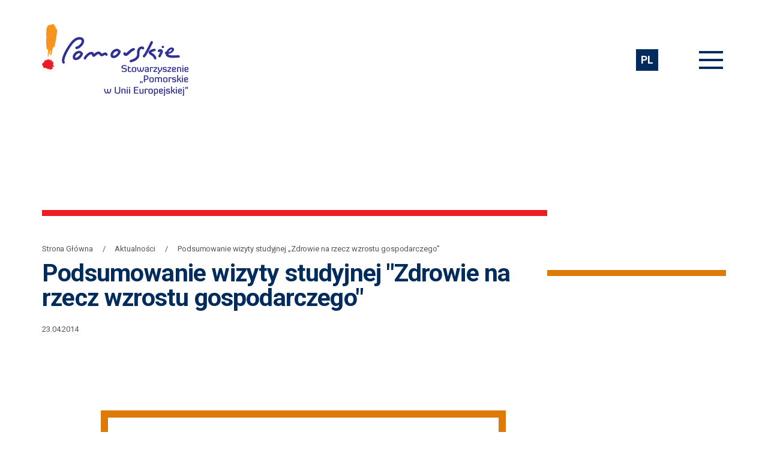

--- FILE ---
content_type: text/html; charset=UTF-8
request_url: https://pomorskieregion.eu/aktualnosci/podsumowanie-wizyty-studyjnej-zdrowie-na-rzecz-wzrostu-gospodarczego/
body_size: 9879
content:

<!doctype html>
<html lang="pl-PL">
<head>
    <title>Stowarzyszenie “Pomorskie w Unii Europejskiej” jest formą partnerstwa regionalnego samorządów województwa pomorskiego, uczelni oraz innych instytucji działających na rzecz wszechstronnego i efektywnego rozwoju Województwa Pomorskiego oraz kreowania jego pozytywnego wizerunku zarówno w Polsce jak i całej Europie.</title>
	<meta charset="UTF-8">
	<meta name="viewport" content="width=device-width, initial-scale=1">
	<link rel="profile" href="https://gmpg.org/xfn/11">

    <!-- Google Fonts -->
    <link rel="preconnect" href="https://fonts.googleapis.com">
    <link rel="preconnect" href="https://fonts.gstatic.com" crossorigin>
    <link href="https://fonts.googleapis.com/css2?family=Roboto:wght@300;400;500;700&display=swap" rel="stylesheet">
    <link href="https://fonts.googleapis.com/css2?family=Merriweather:ital@1&display=swap" rel="stylesheet">

    <!-- Favicons -->
    <link rel="apple-touch-icon" sizes="57x57" href="https://pomorskieregion.eu/wp-content/themes/sandbox/favicons/apple-icon-57x57.png">
    <link rel="apple-touch-icon" sizes="60x60" href="https://pomorskieregion.eu/wp-content/themes/sandbox/favicons/apple-icon-60x60.png">
    <link rel="apple-touch-icon" sizes="72x72" href="https://pomorskieregion.eu/wp-content/themes/sandbox/favicons/apple-icon-72x72.png">
    <link rel="apple-touch-icon" sizes="76x76" href="https://pomorskieregion.eu/wp-content/themes/sandbox/favicons/apple-icon-76x76.png">
    <link rel="apple-touch-icon" sizes="114x114" href="https://pomorskieregion.eu/wp-content/themes/sandbox/favicons/apple-icon-114x114.png">
    <link rel="apple-touch-icon" sizes="120x120" href="https://pomorskieregion.eu/wp-content/themes/sandbox/favicons/apple-icon-120x120.png">
    <link rel="apple-touch-icon" sizes="144x144" href="https://pomorskieregion.eu/wp-content/themes/sandbox/favicons/apple-icon-144x144.png">
    <link rel="apple-touch-icon" sizes="152x152" href="https://pomorskieregion.eu/wp-content/themes/sandbox/favicons/apple-icon-152x152.png">
    <link rel="apple-touch-icon" sizes="180x180" href="https://pomorskieregion.eu/wp-content/themes/sandbox/favicons/apple-icon-180x180.png">
    <link rel="icon" type="image/png" sizes="192x192"  href="https://pomorskieregion.eu/wp-content/themes/sandbox/favicons/android-icon-192x192.png">
    <link rel="icon" type="image/png" sizes="32x32" href="https://pomorskieregion.eu/wp-content/themes/sandbox/favicons/favicon-32x32.png">
    <link rel="icon" type="image/png" sizes="96x96" href="https://pomorskieregion.eu/wp-content/themes/sandbox/favicons/favicon-96x96.png">
    <link rel="icon" type="image/png" sizes="16x16" href="https://pomorskieregion.eu/wp-content/themes/sandbox/favicons/favicon-16x16.png">
    <link rel="manifest" href="https://pomorskieregion.eu/wp-content/themes/sandbox/favicons/manifest.json">
    <meta name="msapplication-TileColor" content="#000000">
    <meta name="msapplication-TileImage" content="https://pomorskieregion.eu/wp-content/themes/sandbox/favicons/ms-icon-144x144.png">
    <meta name="theme-color" content="#000000">

	<meta name='robots' content='index, follow, max-image-preview:large, max-snippet:-1, max-video-preview:-1' />

	<!-- This site is optimized with the Yoast SEO plugin v26.5 - https://yoast.com/wordpress/plugins/seo/ -->
	<title>Podsumowanie wizyty studyjnej &quot;Zdrowie na rzecz wzrostu gospodarczego&quot; - Stowarzyszenie Pomorskie w Unii Europejskiej</title>
	<link rel="canonical" href="https://pomorskieregion.eu/aktualnosci/podsumowanie-wizyty-studyjnej-zdrowie-na-rzecz-wzrostu-gospodarczego/" />
	<meta property="og:locale" content="pl_PL" />
	<meta property="og:type" content="article" />
	<meta property="og:title" content="Podsumowanie wizyty studyjnej &quot;Zdrowie na rzecz wzrostu gospodarczego&quot; - Stowarzyszenie Pomorskie w Unii Europejskiej" />
	<meta property="og:description" content="W dniach 2 &#8211; 5 kwietnia br. w Brukseli odbyła się wizyta studyjna, w której wzięli udział przedstawiciele Komisji Zdrowia, Polityki Społecznej i Rodziny Sejmiku Województwa Pomorskiego.   Tematem przewodnim wizyty była kwestia finansowania opieki zdrowotnej w krajach Unii Europejskiej. Spotkanie było okazją do poszerzenia sieci kontaktów i wymiany doświadczeń z przedstawicielami zagranicznej opieki zdrowotnej. W [&hellip;]" />
	<meta property="og:url" content="https://pomorskieregion.eu/aktualnosci/podsumowanie-wizyty-studyjnej-zdrowie-na-rzecz-wzrostu-gospodarczego/" />
	<meta property="og:site_name" content="Stowarzyszenie Pomorskie w Unii Europejskiej" />
	<meta property="article:published_time" content="2014-04-22T22:00:00+00:00" />
	<meta name="author" content="spwue_admin" />
	<meta name="twitter:card" content="summary_large_image" />
	<meta name="twitter:label1" content="Napisane przez" />
	<meta name="twitter:data1" content="spwue_admin" />
	<meta name="twitter:label2" content="Szacowany czas czytania" />
	<meta name="twitter:data2" content="1 minuta" />
	<script type="application/ld+json" class="yoast-schema-graph">{"@context":"https://schema.org","@graph":[{"@type":"WebPage","@id":"https://pomorskieregion.eu/aktualnosci/podsumowanie-wizyty-studyjnej-zdrowie-na-rzecz-wzrostu-gospodarczego/","url":"https://pomorskieregion.eu/aktualnosci/podsumowanie-wizyty-studyjnej-zdrowie-na-rzecz-wzrostu-gospodarczego/","name":"Podsumowanie wizyty studyjnej \"Zdrowie na rzecz wzrostu gospodarczego\" - Stowarzyszenie Pomorskie w Unii Europejskiej","isPartOf":{"@id":"https://pomorskieregion.eu/#website"},"datePublished":"2014-04-22T22:00:00+00:00","author":{"@id":"https://pomorskieregion.eu/#/schema/person/329f6bcb436b5e5680373577304aeed7"},"breadcrumb":{"@id":"https://pomorskieregion.eu/aktualnosci/podsumowanie-wizyty-studyjnej-zdrowie-na-rzecz-wzrostu-gospodarczego/#breadcrumb"},"inLanguage":"pl-PL","potentialAction":[{"@type":"ReadAction","target":["https://pomorskieregion.eu/aktualnosci/podsumowanie-wizyty-studyjnej-zdrowie-na-rzecz-wzrostu-gospodarczego/"]}]},{"@type":"BreadcrumbList","@id":"https://pomorskieregion.eu/aktualnosci/podsumowanie-wizyty-studyjnej-zdrowie-na-rzecz-wzrostu-gospodarczego/#breadcrumb","itemListElement":[{"@type":"ListItem","position":1,"name":"Strona główna","item":"https://pomorskieregion.eu/"},{"@type":"ListItem","position":2,"name":"Podsumowanie wizyty studyjnej &#8222;Zdrowie na rzecz wzrostu gospodarczego&#8221;"}]},{"@type":"WebSite","@id":"https://pomorskieregion.eu/#website","url":"https://pomorskieregion.eu/","name":"Stowarzyszenie Pomorskie w Unii Europejskiej","description":"Stowarzyszenie “Pomorskie w Unii Europejskiej” jest formą partnerstwa regionalnego samorządów województwa pomorskiego, uczelni oraz innych instytucji działających na rzecz wszechstronnego i efektywnego rozwoju Województwa Pomorskiego oraz kreowania jego pozytywnego wizerunku zarówno w Polsce jak i całej Europie.","potentialAction":[{"@type":"SearchAction","target":{"@type":"EntryPoint","urlTemplate":"https://pomorskieregion.eu/?s={search_term_string}"},"query-input":{"@type":"PropertyValueSpecification","valueRequired":true,"valueName":"search_term_string"}}],"inLanguage":"pl-PL"},{"@type":"Person","@id":"https://pomorskieregion.eu/#/schema/person/329f6bcb436b5e5680373577304aeed7","name":"spwue_admin","image":{"@type":"ImageObject","inLanguage":"pl-PL","@id":"https://pomorskieregion.eu/#/schema/person/image/","url":"https://secure.gravatar.com/avatar/68eca9d886da205e53e0fdf1831313ff52254316b7b640f01ca089a167737a1b?s=96&d=mm&r=g","contentUrl":"https://secure.gravatar.com/avatar/68eca9d886da205e53e0fdf1831313ff52254316b7b640f01ca089a167737a1b?s=96&d=mm&r=g","caption":"spwue_admin"},"sameAs":["http://spwue.intui.eu"],"url":"https://pomorskieregion.eu/aktualnosci/author/spwue_admin/"}]}</script>
	<!-- / Yoast SEO plugin. -->


<link rel="alternate" type="application/rss+xml" title="Stowarzyszenie Pomorskie w Unii Europejskiej &raquo; Kanał z wpisami" href="https://pomorskieregion.eu/feed/" />
<link rel="alternate" title="oEmbed (JSON)" type="application/json+oembed" href="https://pomorskieregion.eu/wp-json/oembed/1.0/embed?url=https%3A%2F%2Fpomorskieregion.eu%2Faktualnosci%2Fpodsumowanie-wizyty-studyjnej-zdrowie-na-rzecz-wzrostu-gospodarczego%2F" />
<link rel="alternate" title="oEmbed (XML)" type="text/xml+oembed" href="https://pomorskieregion.eu/wp-json/oembed/1.0/embed?url=https%3A%2F%2Fpomorskieregion.eu%2Faktualnosci%2Fpodsumowanie-wizyty-studyjnej-zdrowie-na-rzecz-wzrostu-gospodarczego%2F&#038;format=xml" />
<style id='wp-img-auto-sizes-contain-inline-css'>
img:is([sizes=auto i],[sizes^="auto," i]){contain-intrinsic-size:3000px 1500px}
/*# sourceURL=wp-img-auto-sizes-contain-inline-css */
</style>
<style id='wp-emoji-styles-inline-css'>

	img.wp-smiley, img.emoji {
		display: inline !important;
		border: none !important;
		box-shadow: none !important;
		height: 1em !important;
		width: 1em !important;
		margin: 0 0.07em !important;
		vertical-align: -0.1em !important;
		background: none !important;
		padding: 0 !important;
	}
/*# sourceURL=wp-emoji-styles-inline-css */
</style>
<style id='wp-block-library-inline-css'>
:root{--wp-block-synced-color:#7a00df;--wp-block-synced-color--rgb:122,0,223;--wp-bound-block-color:var(--wp-block-synced-color);--wp-editor-canvas-background:#ddd;--wp-admin-theme-color:#007cba;--wp-admin-theme-color--rgb:0,124,186;--wp-admin-theme-color-darker-10:#006ba1;--wp-admin-theme-color-darker-10--rgb:0,107,160.5;--wp-admin-theme-color-darker-20:#005a87;--wp-admin-theme-color-darker-20--rgb:0,90,135;--wp-admin-border-width-focus:2px}@media (min-resolution:192dpi){:root{--wp-admin-border-width-focus:1.5px}}.wp-element-button{cursor:pointer}:root .has-very-light-gray-background-color{background-color:#eee}:root .has-very-dark-gray-background-color{background-color:#313131}:root .has-very-light-gray-color{color:#eee}:root .has-very-dark-gray-color{color:#313131}:root .has-vivid-green-cyan-to-vivid-cyan-blue-gradient-background{background:linear-gradient(135deg,#00d084,#0693e3)}:root .has-purple-crush-gradient-background{background:linear-gradient(135deg,#34e2e4,#4721fb 50%,#ab1dfe)}:root .has-hazy-dawn-gradient-background{background:linear-gradient(135deg,#faaca8,#dad0ec)}:root .has-subdued-olive-gradient-background{background:linear-gradient(135deg,#fafae1,#67a671)}:root .has-atomic-cream-gradient-background{background:linear-gradient(135deg,#fdd79a,#004a59)}:root .has-nightshade-gradient-background{background:linear-gradient(135deg,#330968,#31cdcf)}:root .has-midnight-gradient-background{background:linear-gradient(135deg,#020381,#2874fc)}:root{--wp--preset--font-size--normal:16px;--wp--preset--font-size--huge:42px}.has-regular-font-size{font-size:1em}.has-larger-font-size{font-size:2.625em}.has-normal-font-size{font-size:var(--wp--preset--font-size--normal)}.has-huge-font-size{font-size:var(--wp--preset--font-size--huge)}.has-text-align-center{text-align:center}.has-text-align-left{text-align:left}.has-text-align-right{text-align:right}.has-fit-text{white-space:nowrap!important}#end-resizable-editor-section{display:none}.aligncenter{clear:both}.items-justified-left{justify-content:flex-start}.items-justified-center{justify-content:center}.items-justified-right{justify-content:flex-end}.items-justified-space-between{justify-content:space-between}.screen-reader-text{border:0;clip-path:inset(50%);height:1px;margin:-1px;overflow:hidden;padding:0;position:absolute;width:1px;word-wrap:normal!important}.screen-reader-text:focus{background-color:#ddd;clip-path:none;color:#444;display:block;font-size:1em;height:auto;left:5px;line-height:normal;padding:15px 23px 14px;text-decoration:none;top:5px;width:auto;z-index:100000}html :where(.has-border-color){border-style:solid}html :where([style*=border-top-color]){border-top-style:solid}html :where([style*=border-right-color]){border-right-style:solid}html :where([style*=border-bottom-color]){border-bottom-style:solid}html :where([style*=border-left-color]){border-left-style:solid}html :where([style*=border-width]){border-style:solid}html :where([style*=border-top-width]){border-top-style:solid}html :where([style*=border-right-width]){border-right-style:solid}html :where([style*=border-bottom-width]){border-bottom-style:solid}html :where([style*=border-left-width]){border-left-style:solid}html :where(img[class*=wp-image-]){height:auto;max-width:100%}:where(figure){margin:0 0 1em}html :where(.is-position-sticky){--wp-admin--admin-bar--position-offset:var(--wp-admin--admin-bar--height,0px)}@media screen and (max-width:600px){html :where(.is-position-sticky){--wp-admin--admin-bar--position-offset:0px}}

/*# sourceURL=wp-block-library-inline-css */
</style><style id='global-styles-inline-css'>
:root{--wp--preset--aspect-ratio--square: 1;--wp--preset--aspect-ratio--4-3: 4/3;--wp--preset--aspect-ratio--3-4: 3/4;--wp--preset--aspect-ratio--3-2: 3/2;--wp--preset--aspect-ratio--2-3: 2/3;--wp--preset--aspect-ratio--16-9: 16/9;--wp--preset--aspect-ratio--9-16: 9/16;--wp--preset--color--black: #000000;--wp--preset--color--cyan-bluish-gray: #abb8c3;--wp--preset--color--white: #ffffff;--wp--preset--color--pale-pink: #f78da7;--wp--preset--color--vivid-red: #cf2e2e;--wp--preset--color--luminous-vivid-orange: #ff6900;--wp--preset--color--luminous-vivid-amber: #fcb900;--wp--preset--color--light-green-cyan: #7bdcb5;--wp--preset--color--vivid-green-cyan: #00d084;--wp--preset--color--pale-cyan-blue: #8ed1fc;--wp--preset--color--vivid-cyan-blue: #0693e3;--wp--preset--color--vivid-purple: #9b51e0;--wp--preset--gradient--vivid-cyan-blue-to-vivid-purple: linear-gradient(135deg,rgb(6,147,227) 0%,rgb(155,81,224) 100%);--wp--preset--gradient--light-green-cyan-to-vivid-green-cyan: linear-gradient(135deg,rgb(122,220,180) 0%,rgb(0,208,130) 100%);--wp--preset--gradient--luminous-vivid-amber-to-luminous-vivid-orange: linear-gradient(135deg,rgb(252,185,0) 0%,rgb(255,105,0) 100%);--wp--preset--gradient--luminous-vivid-orange-to-vivid-red: linear-gradient(135deg,rgb(255,105,0) 0%,rgb(207,46,46) 100%);--wp--preset--gradient--very-light-gray-to-cyan-bluish-gray: linear-gradient(135deg,rgb(238,238,238) 0%,rgb(169,184,195) 100%);--wp--preset--gradient--cool-to-warm-spectrum: linear-gradient(135deg,rgb(74,234,220) 0%,rgb(151,120,209) 20%,rgb(207,42,186) 40%,rgb(238,44,130) 60%,rgb(251,105,98) 80%,rgb(254,248,76) 100%);--wp--preset--gradient--blush-light-purple: linear-gradient(135deg,rgb(255,206,236) 0%,rgb(152,150,240) 100%);--wp--preset--gradient--blush-bordeaux: linear-gradient(135deg,rgb(254,205,165) 0%,rgb(254,45,45) 50%,rgb(107,0,62) 100%);--wp--preset--gradient--luminous-dusk: linear-gradient(135deg,rgb(255,203,112) 0%,rgb(199,81,192) 50%,rgb(65,88,208) 100%);--wp--preset--gradient--pale-ocean: linear-gradient(135deg,rgb(255,245,203) 0%,rgb(182,227,212) 50%,rgb(51,167,181) 100%);--wp--preset--gradient--electric-grass: linear-gradient(135deg,rgb(202,248,128) 0%,rgb(113,206,126) 100%);--wp--preset--gradient--midnight: linear-gradient(135deg,rgb(2,3,129) 0%,rgb(40,116,252) 100%);--wp--preset--font-size--small: 13px;--wp--preset--font-size--medium: 20px;--wp--preset--font-size--large: 36px;--wp--preset--font-size--x-large: 42px;--wp--preset--spacing--20: 0.44rem;--wp--preset--spacing--30: 0.67rem;--wp--preset--spacing--40: 1rem;--wp--preset--spacing--50: 1.5rem;--wp--preset--spacing--60: 2.25rem;--wp--preset--spacing--70: 3.38rem;--wp--preset--spacing--80: 5.06rem;--wp--preset--shadow--natural: 6px 6px 9px rgba(0, 0, 0, 0.2);--wp--preset--shadow--deep: 12px 12px 50px rgba(0, 0, 0, 0.4);--wp--preset--shadow--sharp: 6px 6px 0px rgba(0, 0, 0, 0.2);--wp--preset--shadow--outlined: 6px 6px 0px -3px rgb(255, 255, 255), 6px 6px rgb(0, 0, 0);--wp--preset--shadow--crisp: 6px 6px 0px rgb(0, 0, 0);}:where(.is-layout-flex){gap: 0.5em;}:where(.is-layout-grid){gap: 0.5em;}body .is-layout-flex{display: flex;}.is-layout-flex{flex-wrap: wrap;align-items: center;}.is-layout-flex > :is(*, div){margin: 0;}body .is-layout-grid{display: grid;}.is-layout-grid > :is(*, div){margin: 0;}:where(.wp-block-columns.is-layout-flex){gap: 2em;}:where(.wp-block-columns.is-layout-grid){gap: 2em;}:where(.wp-block-post-template.is-layout-flex){gap: 1.25em;}:where(.wp-block-post-template.is-layout-grid){gap: 1.25em;}.has-black-color{color: var(--wp--preset--color--black) !important;}.has-cyan-bluish-gray-color{color: var(--wp--preset--color--cyan-bluish-gray) !important;}.has-white-color{color: var(--wp--preset--color--white) !important;}.has-pale-pink-color{color: var(--wp--preset--color--pale-pink) !important;}.has-vivid-red-color{color: var(--wp--preset--color--vivid-red) !important;}.has-luminous-vivid-orange-color{color: var(--wp--preset--color--luminous-vivid-orange) !important;}.has-luminous-vivid-amber-color{color: var(--wp--preset--color--luminous-vivid-amber) !important;}.has-light-green-cyan-color{color: var(--wp--preset--color--light-green-cyan) !important;}.has-vivid-green-cyan-color{color: var(--wp--preset--color--vivid-green-cyan) !important;}.has-pale-cyan-blue-color{color: var(--wp--preset--color--pale-cyan-blue) !important;}.has-vivid-cyan-blue-color{color: var(--wp--preset--color--vivid-cyan-blue) !important;}.has-vivid-purple-color{color: var(--wp--preset--color--vivid-purple) !important;}.has-black-background-color{background-color: var(--wp--preset--color--black) !important;}.has-cyan-bluish-gray-background-color{background-color: var(--wp--preset--color--cyan-bluish-gray) !important;}.has-white-background-color{background-color: var(--wp--preset--color--white) !important;}.has-pale-pink-background-color{background-color: var(--wp--preset--color--pale-pink) !important;}.has-vivid-red-background-color{background-color: var(--wp--preset--color--vivid-red) !important;}.has-luminous-vivid-orange-background-color{background-color: var(--wp--preset--color--luminous-vivid-orange) !important;}.has-luminous-vivid-amber-background-color{background-color: var(--wp--preset--color--luminous-vivid-amber) !important;}.has-light-green-cyan-background-color{background-color: var(--wp--preset--color--light-green-cyan) !important;}.has-vivid-green-cyan-background-color{background-color: var(--wp--preset--color--vivid-green-cyan) !important;}.has-pale-cyan-blue-background-color{background-color: var(--wp--preset--color--pale-cyan-blue) !important;}.has-vivid-cyan-blue-background-color{background-color: var(--wp--preset--color--vivid-cyan-blue) !important;}.has-vivid-purple-background-color{background-color: var(--wp--preset--color--vivid-purple) !important;}.has-black-border-color{border-color: var(--wp--preset--color--black) !important;}.has-cyan-bluish-gray-border-color{border-color: var(--wp--preset--color--cyan-bluish-gray) !important;}.has-white-border-color{border-color: var(--wp--preset--color--white) !important;}.has-pale-pink-border-color{border-color: var(--wp--preset--color--pale-pink) !important;}.has-vivid-red-border-color{border-color: var(--wp--preset--color--vivid-red) !important;}.has-luminous-vivid-orange-border-color{border-color: var(--wp--preset--color--luminous-vivid-orange) !important;}.has-luminous-vivid-amber-border-color{border-color: var(--wp--preset--color--luminous-vivid-amber) !important;}.has-light-green-cyan-border-color{border-color: var(--wp--preset--color--light-green-cyan) !important;}.has-vivid-green-cyan-border-color{border-color: var(--wp--preset--color--vivid-green-cyan) !important;}.has-pale-cyan-blue-border-color{border-color: var(--wp--preset--color--pale-cyan-blue) !important;}.has-vivid-cyan-blue-border-color{border-color: var(--wp--preset--color--vivid-cyan-blue) !important;}.has-vivid-purple-border-color{border-color: var(--wp--preset--color--vivid-purple) !important;}.has-vivid-cyan-blue-to-vivid-purple-gradient-background{background: var(--wp--preset--gradient--vivid-cyan-blue-to-vivid-purple) !important;}.has-light-green-cyan-to-vivid-green-cyan-gradient-background{background: var(--wp--preset--gradient--light-green-cyan-to-vivid-green-cyan) !important;}.has-luminous-vivid-amber-to-luminous-vivid-orange-gradient-background{background: var(--wp--preset--gradient--luminous-vivid-amber-to-luminous-vivid-orange) !important;}.has-luminous-vivid-orange-to-vivid-red-gradient-background{background: var(--wp--preset--gradient--luminous-vivid-orange-to-vivid-red) !important;}.has-very-light-gray-to-cyan-bluish-gray-gradient-background{background: var(--wp--preset--gradient--very-light-gray-to-cyan-bluish-gray) !important;}.has-cool-to-warm-spectrum-gradient-background{background: var(--wp--preset--gradient--cool-to-warm-spectrum) !important;}.has-blush-light-purple-gradient-background{background: var(--wp--preset--gradient--blush-light-purple) !important;}.has-blush-bordeaux-gradient-background{background: var(--wp--preset--gradient--blush-bordeaux) !important;}.has-luminous-dusk-gradient-background{background: var(--wp--preset--gradient--luminous-dusk) !important;}.has-pale-ocean-gradient-background{background: var(--wp--preset--gradient--pale-ocean) !important;}.has-electric-grass-gradient-background{background: var(--wp--preset--gradient--electric-grass) !important;}.has-midnight-gradient-background{background: var(--wp--preset--gradient--midnight) !important;}.has-small-font-size{font-size: var(--wp--preset--font-size--small) !important;}.has-medium-font-size{font-size: var(--wp--preset--font-size--medium) !important;}.has-large-font-size{font-size: var(--wp--preset--font-size--large) !important;}.has-x-large-font-size{font-size: var(--wp--preset--font-size--x-large) !important;}
/*# sourceURL=global-styles-inline-css */
</style>

<style id='classic-theme-styles-inline-css'>
/*! This file is auto-generated */
.wp-block-button__link{color:#fff;background-color:#32373c;border-radius:9999px;box-shadow:none;text-decoration:none;padding:calc(.667em + 2px) calc(1.333em + 2px);font-size:1.125em}.wp-block-file__button{background:#32373c;color:#fff;text-decoration:none}
/*# sourceURL=/wp-includes/css/classic-themes.min.css */
</style>
<link rel='stylesheet' id='sandbox-style-css' href='https://pomorskieregion.eu/wp-content/themes/sandbox/styles/main.css?ver=6.9.7.0.3' media='all' />
<script src="https://pomorskieregion.eu/wp-content/themes/sandbox/js/modernizr.js?ver=6.9.7.0.3" id="sandbox-modernizr-js"></script>
<link rel="https://api.w.org/" href="https://pomorskieregion.eu/wp-json/" /><link rel="alternate" title="JSON" type="application/json" href="https://pomorskieregion.eu/wp-json/wp/v2/posts/13477" /><link rel="EditURI" type="application/rsd+xml" title="RSD" href="https://pomorskieregion.eu/xmlrpc.php?rsd" />
<meta name="generator" content="WordPress 6.9" />
<link rel='shortlink' href='https://pomorskieregion.eu/?p=13477' />
</head>

<body class="wp-singular post-template-default single single-post postid-13477 single-format-standard wp-theme-sandbox active-tutorial">

<nav class="l-navigation">

    <a href="#main"  class="c-skip">Przejdź do głównej zawartości strony</a>

    <div class="l-container--xl">
        <figure class="l-navigation__logo">
            <a href="https://pomorskieregion.eu/">
                                    <img src="https://pomorskieregion.eu/wp-content/themes/sandbox/images/logo.png" alt="Stowarzyszenie Pomorskie w Unii Europejskiej">
                            </a>
        </figure>
        <div class="l-navigation__action">
                                                    <div class="c-lang">
                                            <a href="https://pomorskieregion.eu/aktualnosci/podsumowanie-wizyty-studyjnej-zdrowie-na-rzecz-wzrostu-gospodarczego/" class="is-active" aria-label="Zmień język na: Polski">pl</a>
                                    </div>
                        <button class="l-button l-button--rounded js-menu"><span class="c-hamburger"><span class="bar"></span></span></button>
        </div>

        <nav class="l-navigation__menu">
            <div class="l-navigation__menu__wrapper">
                <div class="l-navigation__menu__wrapper__flex">
                                            <div class='l-naviagtion__menu__row'>
<div class='l-naviagtion__menu__row__item'>
<h3><a tabindex="-1" href="#">O nas</a></h3><ul>
<li><a tabindex="-1" href="https://pomorskieregion.eu/o-nas/o-stowarzyszeniu/">Stowarzyszenie „Pomorskie w Unii Europejskiej”</a></li><li><a tabindex="-1" href="https://pomorskieregion.eu/o-nas/wladze-stowarzyszenia/">Władze Stowarzyszenia</a></li><li><a tabindex="-1" href="https://pomorskieregion.eu/o-nas/statut/">Statut</a></li><li><a tabindex="-1" href="https://pomorskieregion.eu/o-wojewodztwie-pomorskim/">O Województwie Pomorskim</a></li><li><a tabindex="-1" href="https://pomorskieregion.eu/kontakt-i-zespol/">Kontakt i zespół</a></li></ul>
</div>
</div>
<div class='l-naviagtion__menu__row'>
<div class='l-naviagtion__menu__row__item'>
<h3><a tabindex="-1" href="#">Nasza działalność</a></h3><ul>
<li><a tabindex="-1" href="https://pomorskieregion.eu/aktualnosci/">Aktualności</a></li><li><a tabindex="-1" href="https://pomorskieregion.eu/dzialalnosc/wydarzenia/">Wydarzenia</a></li><li><a tabindex="-1" href="https://pomorskieregion.eu/dzialalnosc/wizyty-studyjne/">Wizyty studyjne</a></li><li><a tabindex="-1" href="https://pomorskieregion.eu/dzialalnosc/edukacja-europejska-i-obywatelska/">Edukacja europejska i obywatelska</a></li><li><a tabindex="-1" href="https://pomorskieregion.eu/dzialalnosc/partnerzy-do-projektow-miedzynarodowych/">Partnerzy do projektów międzynarodowych</a></li><li><a tabindex="-1" href="https://pomorskieregion.eu/dzialalnosc/projekty/">Projekty</a></li><li><a tabindex="-1" href="https://pomorskieregion.eu/dzialalnosc/nagrody-specjalne/">Nagrody specjalne</a></li><li><a tabindex="-1" href="https://pomorskieregion.eu/dzialalnosc/wspolpraca-z-sieciami/">Międzynarodowe sieci współpracy</a></li><li><a tabindex="-1" href="https://pomorskieregion.eu/dzialalnosc/europejski-komitet-regionow/">Europejski Komitet Regionów</a></li><li><a tabindex="-1" href="https://pomorskieregion.eu/dzialalnosc/parlament-europejski/">Parlament Europejski</a></li></ul>
</div>
</div>
<div class='l-naviagtion__menu__row'>
<div class='l-naviagtion__menu__row__item'>
<h3><a tabindex="-1" href="#">Informacje</a></h3><ul>
<li><a tabindex="-1" href="https://pomorskieregion.eu/perspektywa-ue-2021-2027/">Perspektywa UE 2021-2027</a></li><li><a tabindex="-1" href="https://pomorskieregion.eu/informacja-o-przetwarzaniu-danych-osobowych/">Informacja na temat przetwarzania danych osobowych</a></li><li><a tabindex="-1" href="https://pomorskieregion.eu/deklaracja-dostepnosci/">Deklaracja dostępności</a></li><li><a tabindex="-1" href="https://pomorskieregion.eu/mapa-strony/">Mapa strony</a></li><li><a tabindex="-1" href="https://pomorskieregion.eu/bip/">BIP</a></li></ul>
</div>
</div>
                                    </div>
            </div>
        </nav>
    </div>
</nav>

    <header class="l-header l-header--page old-banner">
        <div class="l-container--xl">
                                                            <div class="l-banner">
                <figure class="l-banner__bg" >
                                        <figcaption ></figcaption>
                </figure>
            </div>
            <article class="l-header__content">
                                    <div class="l-breadcrumb">
                        <ul id="breadcrumbs" class="l-breadcrumb__steps">
                            <li class="item"><a href="https://pomorskieregion.eu/">Strona Główna</a></li>
                            <li class="item item-cat"><a href="https://pomorskieregion.eu/aktualnosci/">Aktualności</a></li>
                            <li class="item item-current">Podsumowanie wizyty studyjnej &#8222;Zdrowie na rzecz wzrostu gospodarczego&#8221;</li>
                        </ul>
                    </div>
                                <h1 class="l-header__content__title" >Podsumowanie wizyty studyjnej "Zdrowie na rzecz wzrostu gospodarczego"</h1>
                <time>23.04.2014</time>
            </article>
        </div>
    </header>

    <main class="l-main" id="main">
        <div class="l-container--md">
                            <div class="c-wcag__box">
                    <h3>Uwaga</h3>
                    <p>Ten artykuł pochodzi z archiwum serwisu WWW i może nie spełniać kryteriów związanych z dostępnością definiowanych przez standard WCAG2.1AA.</p>
                </div>
                                                <article class="l-article">
                

    <p>W dniach 2 &#8211; 5 kwietnia br. w Brukseli odbyła się wizyta studyjna, w której wzięli udział przedstawiciele <strong>Komisji Zdrowia, Polityki Społecznej i Rodziny Sejmiku Województwa Pomorskiego.  </strong></p>
<p>Tematem przewodnim wizyty była <strong>kwestia finansowania opieki zdrowotnej w krajach Unii Europejskiej</strong>. Spotkanie było okazją do poszerzenia sieci kontaktów i wymiany doświadczeń z przedstawicielami zagranicznej opieki zdrowotnej. W ciągu kilku dni przedstawiciele Sejmiku Województwa Pomorskiego mieli możliwość zapoznania się z systemem opieki zdrowotnej, który funkcjonuje w krajach UE, a także szansę zwiedzenia kilku wybranych szpitali w Belgii.</p>
<p>Podczas pierwszej części wizyty, uczestnicy spotkali się z <strong>Karoliną Hanslik z Dyrekcji Generalnej ds. Zdrowia i Konsumentów</strong>, która opowiedziała jak wygląda kwestia finansowania ze strony Komisji Europejskiej, a także poruszyła temat współpracy pomiędzy państwami członkowskimi w celu zwiększenia efektywności działania systemów zdrowotnych.</p>
<p>Kolejnym punktem programu wizyty, było spotkanie z <strong>Virginie Vanhouche</strong>, która reprezentowała jedną z firm ubezpieczeniowych w Belgii  –  <strong>Partenę</strong>.  Członkowie Komisji Zdrowia, Polityki Społecznej i Rodziny dowiedzieli się jak funkcjonuje system opieki zdrowotnej, a także jakie kroki trzeba podjąć by zostać objętym ubezpieczeniem.</p>
<p>Przedstawiciele sejmiku mieli także możliwość zwiedzenia dwóch belgijskich placówek medycznych: szpitala <strong>Sainte-Elisabeth</strong>, który należy do sieci prywatnych klinik <strong>Clinique de l’Europe</strong>, a także szpitala publicznego <strong>Brugmann – IRIS Hospitaux</strong>, w którym to największe zainteresowanie wśród uczestników wzbudziła część rehabilitacyjna oddziału neurologicznego.</p>
<p> </p>
            </article>
        </div>

    </main>

    
<div class="pswp" tabindex="-1" role="dialog" aria-hidden="true">
    <div class="pswp__bg"></div>
    <div class="pswp__scroll-wrap">
        <div class="pswp__container">
            <div class="pswp__item"></div>
            <div class="pswp__item"></div>
            <div class="pswp__item"></div>
        </div>
        <div class="pswp__ui pswp__ui--hidden">
            <div class="pswp__top-bar">
                <div class="pswp__counter"></div>
                <button class="pswp__button pswp__button--close" title="Wyjście (Esc)"></button>
                <button class="pswp__button pswp__button--fs" title="Przełącz pełny ekran"></button>
                <button class="pswp__button pswp__button--zoom" title="Przybliż/Oddal"></button>
                <div class="pswp__preloader">
                    <div class="pswp__preloader__icn">
                        <div class="pswp__preloader__cut">
                            <div class="pswp__preloader__donut"></div>
                        </div>
                    </div>
                </div>
            </div>
            <div class="pswp__share-modal pswp__share-modal--hidden pswp__single-tap">
                <div class="pswp__share-tooltip"></div>
            </div>
            <button class="pswp__button pswp__button--arrow--left" title="Poprzednie zdjęcie (strzałka w lewo)">
            </button>
            <button class="pswp__button pswp__button--arrow--right" title="Następne zdjęcie (strzałka w prawo)">
            </button>
            <div class="pswp__caption">
                <div class="pswp__caption__center" ></div>
            </div>
        </div>
    </div>
</div>

<footer class="l-footer">
    <div class="l-footer__head">
        <h3>Stowarzyszenie „Pomorskie w Unii Europejskiej”</h3>
        <ul>
            <li><a href="https://www.facebook.com/POMORSKIEwUE" target="_blank" rel="noreferrer" aria-label="Obserwuj nas na Facebooku. Otwarcie w nowym oknie"><i class="icon icon-brand-facebook"></i></a></li>
            <li><a href="https://www.youtube.com/channel/UC6Y3wnh7l9Fs9PSnSrKj2Jg" target="_blank" rel="noreferrer" aria-label="Obserwuj nas na YouTube. Otwarcie w nowym oknie"><i class="icon icon-brand-youtube"></i></a></li>
        </ul>
    </div>
    <div class="l-footer__body">
        <ul>
            <li>siedziba<br>&nbsp;</li>
            <li>ul. Okopowa 21/27 <br> 80-810 Gdańsk</li>
            <li>NIP PL 583 288 1404</li>
        </ul>
        <ul>
            <li>Biuro Miejscowe <br> w Gdańsku</li>
            <li>ul. Jana Augustyńskiego 2 <br> 80-819 Gdańsk</li>
            <li>pokój nr 302A</li>
            <li><a href="tel:+48583268709">+48 58 32 68 709</a> / <a href="tel:+48583268714">714</a> <br> <a href="mailto:spue@pomorskieregion.eu">spue@pomorskieregion.eu</a></li>
        </ul>
        <ul>
            <li>Biuro Regionalne <br> Województwa Pomorskiego w Brukseli</li>
            <li>Rue du Luxembourg 3 <br> 1000 Bruksela, Belgia</li>
            <li>II piętro</li>
            <li><a href="tel:+3222071370">+32 2 207 13 70</a> <br> <a href="mailto:spue@pomorskieregion.eu">pomorskie@pomorskieregion.eu</a></li>
        </ul>
    </div>
    <div class="l-footer__menu">
        <ul>
            <li><a href="/kontakt-i-zespol/">kontakt i zespół</a></li>
            <li><a href="/informacja-o-przetwarzaniu-danych-osobowych/">informacja o przetwarzaniu danych</a></li>
            <li><a href="/deklaracja-dostepnosci/">deklaracja dostępności</a></li>
            <li><a href="/mapa-strony/">mapa witryny</a></li>
            <li><a href="/bip/">BIP</a></li>
        </ul>
    </div>
</footer>


<script type="speculationrules">
{"prefetch":[{"source":"document","where":{"and":[{"href_matches":"/*"},{"not":{"href_matches":["/wp-*.php","/wp-admin/*","/wp-content/uploads/*","/wp-content/*","/wp-content/plugins/*","/wp-content/themes/sandbox/*","/*\\?(.+)"]}},{"not":{"selector_matches":"a[rel~=\"nofollow\"]"}},{"not":{"selector_matches":".no-prefetch, .no-prefetch a"}}]},"eagerness":"conservative"}]}
</script>
<script>
(function() {
				var expirationDate = new Date();
				expirationDate.setTime( expirationDate.getTime() + 31536000 * 1000 );
				document.cookie = "pll_language=pl; expires=" + expirationDate.toUTCString() + "; path=/; secure; SameSite=Lax";
			}());

</script>
<script src="https://pomorskieregion.eu/wp-content/themes/sandbox/js/vendor.js?ver=6.9.7.0.3" id="sandbox-vendor-js"></script>
<script src="https://pomorskieregion.eu/wp-content/themes/sandbox/js/main.js?ver=6.9.7.0.3" id="sandbox-scripts-js"></script>
<script id="ajax_load-js-extra">
var poi = {"ajax_url":"https://pomorskieregion.eu/wp-admin/admin-ajax.php","security":"0a8602995b"};
//# sourceURL=ajax_load-js-extra
</script>
<script src="https://pomorskieregion.eu/wp-content/themes/sandbox/js/ajax.js?ver=6.9.7.0.3" id="ajax_load-js"></script>
<script id="wp-emoji-settings" type="application/json">
{"baseUrl":"https://s.w.org/images/core/emoji/17.0.2/72x72/","ext":".png","svgUrl":"https://s.w.org/images/core/emoji/17.0.2/svg/","svgExt":".svg","source":{"concatemoji":"https://pomorskieregion.eu/wp-includes/js/wp-emoji-release.min.js?ver=6.9"}}
</script>
<script type="module">
/*! This file is auto-generated */
const a=JSON.parse(document.getElementById("wp-emoji-settings").textContent),o=(window._wpemojiSettings=a,"wpEmojiSettingsSupports"),s=["flag","emoji"];function i(e){try{var t={supportTests:e,timestamp:(new Date).valueOf()};sessionStorage.setItem(o,JSON.stringify(t))}catch(e){}}function c(e,t,n){e.clearRect(0,0,e.canvas.width,e.canvas.height),e.fillText(t,0,0);t=new Uint32Array(e.getImageData(0,0,e.canvas.width,e.canvas.height).data);e.clearRect(0,0,e.canvas.width,e.canvas.height),e.fillText(n,0,0);const a=new Uint32Array(e.getImageData(0,0,e.canvas.width,e.canvas.height).data);return t.every((e,t)=>e===a[t])}function p(e,t){e.clearRect(0,0,e.canvas.width,e.canvas.height),e.fillText(t,0,0);var n=e.getImageData(16,16,1,1);for(let e=0;e<n.data.length;e++)if(0!==n.data[e])return!1;return!0}function u(e,t,n,a){switch(t){case"flag":return n(e,"\ud83c\udff3\ufe0f\u200d\u26a7\ufe0f","\ud83c\udff3\ufe0f\u200b\u26a7\ufe0f")?!1:!n(e,"\ud83c\udde8\ud83c\uddf6","\ud83c\udde8\u200b\ud83c\uddf6")&&!n(e,"\ud83c\udff4\udb40\udc67\udb40\udc62\udb40\udc65\udb40\udc6e\udb40\udc67\udb40\udc7f","\ud83c\udff4\u200b\udb40\udc67\u200b\udb40\udc62\u200b\udb40\udc65\u200b\udb40\udc6e\u200b\udb40\udc67\u200b\udb40\udc7f");case"emoji":return!a(e,"\ud83e\u1fac8")}return!1}function f(e,t,n,a){let r;const o=(r="undefined"!=typeof WorkerGlobalScope&&self instanceof WorkerGlobalScope?new OffscreenCanvas(300,150):document.createElement("canvas")).getContext("2d",{willReadFrequently:!0}),s=(o.textBaseline="top",o.font="600 32px Arial",{});return e.forEach(e=>{s[e]=t(o,e,n,a)}),s}function r(e){var t=document.createElement("script");t.src=e,t.defer=!0,document.head.appendChild(t)}a.supports={everything:!0,everythingExceptFlag:!0},new Promise(t=>{let n=function(){try{var e=JSON.parse(sessionStorage.getItem(o));if("object"==typeof e&&"number"==typeof e.timestamp&&(new Date).valueOf()<e.timestamp+604800&&"object"==typeof e.supportTests)return e.supportTests}catch(e){}return null}();if(!n){if("undefined"!=typeof Worker&&"undefined"!=typeof OffscreenCanvas&&"undefined"!=typeof URL&&URL.createObjectURL&&"undefined"!=typeof Blob)try{var e="postMessage("+f.toString()+"("+[JSON.stringify(s),u.toString(),c.toString(),p.toString()].join(",")+"));",a=new Blob([e],{type:"text/javascript"});const r=new Worker(URL.createObjectURL(a),{name:"wpTestEmojiSupports"});return void(r.onmessage=e=>{i(n=e.data),r.terminate(),t(n)})}catch(e){}i(n=f(s,u,c,p))}t(n)}).then(e=>{for(const n in e)a.supports[n]=e[n],a.supports.everything=a.supports.everything&&a.supports[n],"flag"!==n&&(a.supports.everythingExceptFlag=a.supports.everythingExceptFlag&&a.supports[n]);var t;a.supports.everythingExceptFlag=a.supports.everythingExceptFlag&&!a.supports.flag,a.supports.everything||((t=a.source||{}).concatemoji?r(t.concatemoji):t.wpemoji&&t.twemoji&&(r(t.twemoji),r(t.wpemoji)))});
//# sourceURL=https://pomorskieregion.eu/wp-includes/js/wp-emoji-loader.min.js
</script>

</body>
</html>


--- FILE ---
content_type: text/css
request_url: https://pomorskieregion.eu/wp-content/themes/sandbox/styles/main.css?ver=6.9.7.0.3
body_size: 15487
content:
@charset "UTF-8";
/*! -------------------------------------------*\
*
* Project Info
*
* @name     MOPS Gdynia
* @version  0.0.1
* @updated  13.10.2020
*
* @website  #
*
* @author   intui.eu
*
\*-------------------------------------------*/
/*!*/
/*! ------------------------------
    Utils Module
------------------------------ */
/*!*/@-webkit-keyframes slide-up{0%{opacity:0}to{opacity:1;-webkit-transform:translate(0);transform:translate(0)}}@keyframes slide-up{0%{opacity:0}to{opacity:1;-webkit-transform:translate(0);transform:translate(0)}}
/*! ------------------------------
    Vendors Module
------------------------------ */
/*!*/
/*! normalize.css v7.0.0 | MIT License | github.com/necolas/normalize.css */html{line-height:1.15;-ms-text-size-adjust:100%;-webkit-text-size-adjust:100%}body{margin:0}article,aside,footer,header,nav,section{display:block}h1{font-size:2em;margin:.67em 0}figcaption,figure,main{display:block}figure{margin:1em 40px}hr{-webkit-box-sizing:content-box;box-sizing:content-box;height:0;overflow:visible}pre{font-family:monospace,monospace;font-size:1em}a{color:currentColor;text-decoration:none;background-color:transparent;-webkit-text-decoration-skip:objects;-webkit-transition:color .35s cubic-bezier(0,0,.2,1),border-bottom-color .35s cubic-bezier(0,0,.2,1);transition:color .35s cubic-bezier(0,0,.2,1),border-bottom-color .35s cubic-bezier(0,0,.2,1)}a:hover{border-bottom-color:transparent;color:#444}abbr[title]{border-bottom:none;text-decoration:underline;-webkit-text-decoration:underline dotted;text-decoration:underline dotted}b,strong{font-weight:inherit;font-weight:bolder}code,kbd,samp{font-family:monospace,monospace;font-size:1em}dfn{font-style:italic}mark{background-color:#ff0;color:#000}small{font-size:80%}sub,sup{font-size:75%;line-height:0;position:relative;vertical-align:baseline}sub{bottom:-.25em}sup{top:-.5em}audio,video{display:inline-block}audio:not([controls]){display:none;height:0}img{border-style:none}svg:not(:root){overflow:hidden}button,input,optgroup,select,textarea{font-family:sans-serif;font-size:100%;line-height:1.15;margin:0}button,input{overflow:visible}button,select{text-transform:none}[type=reset],[type=submit],button,html [type=button]{-webkit-appearance:button}[type=button]::-moz-focus-inner,[type=reset]::-moz-focus-inner,[type=submit]::-moz-focus-inner,button::-moz-focus-inner{border-style:none;padding:0}[type=button]:-moz-focusring,[type=reset]:-moz-focusring,[type=submit]:-moz-focusring,button:-moz-focusring{outline:1px dotted ButtonText}fieldset{padding:.35em .75em .625em}legend{-webkit-box-sizing:border-box;box-sizing:border-box;color:inherit;display:table;max-width:100%;padding:0;white-space:normal}progress{display:inline-block;vertical-align:baseline}textarea{overflow:auto}[type=checkbox],[type=radio]{-webkit-box-sizing:border-box;box-sizing:border-box;padding:0}[type=number]::-webkit-inner-spin-button,[type=number]::-webkit-outer-spin-button{height:auto}[type=search]{-webkit-appearance:textfield;outline-offset:-2px}[type=search]::-webkit-search-cancel-button,[type=search]::-webkit-search-decoration{-webkit-appearance:none}::-webkit-file-upload-button{-webkit-appearance:button;font:inherit}details,menu{display:block}summary{display:list-item}canvas{display:inline-block}[hidden],template{display:none}html{font-weight:400;font-family:Roboto,sans-serif;font-size:16px;-webkit-font-smoothing:antialiased}@media only screen and (max-width:1024px){html{font-size:14px}}p{line-height:1.35;font-size:1.125rem;margin-bottom:0}ol,p,ul{margin-top:1.5rem}ol,ul{margin-bottom:1.5rem}ol li,ul li{line-height:30px}ol ol,ol ul,ul ol,ul ul{margin-top:0;margin-bottom:0}blockquote{margin-bottom:1.5rem}blockquote,h1,h2,h3,h4,h5,h6{line-height:1.35;margin-top:1.5rem}h1,h2,h3,h4,h5,h6{font-family:Roboto,sans-serif;font-weight:400;margin-bottom:0}.h1,h1{font-size:64px;font-size:4rem}.h1,.h2,h1,h2{margin-top:3rem}.h2,h2{font-size:2.625rem}.h3,h3{font-size:2rem}.h4,h4{font-size:1.5rem}h5{font-size:.4713333333333333rem}h6{font-size:.3535rem}table{margin-top:1.5rem;border-spacing:0;border-collapse:collapse}table td,table th{padding:0;line-height:1.35}code{vertical-align:bottom}.lead{font-size:1.414rem}.hug{margin-top:0}a{-webkit-tap-highlight-color:rgba(0,0,0,0);-webkit-tap-highlight-color:transparent}

/*! PhotoSwipe main CSS by Dmitry Semenov | photoswipe.com | MIT license */.pswp{display:none;position:absolute;width:100%;height:100%;left:0;top:0;overflow:hidden;-ms-touch-action:none;touch-action:none;z-index:1500;-webkit-text-size-adjust:100%;-webkit-backface-visibility:hidden;outline:none}.pswp *{-webkit-box-sizing:border-box;box-sizing:border-box}.pswp img{max-width:none;-webkit-box-shadow:0 0 60px 30px #0f1214;box-shadow:0 0 60px 30px #0f1214;border-radius:0;overflow:hidden}.pswp--animate_opacity{opacity:.001;will-change:opacity;-webkit-transition:opacity 333ms cubic-bezier(.4,0,.22,1);transition:opacity 333ms cubic-bezier(.4,0,.22,1)}.pswp--open{display:block}.pswp--zoom-allowed .pswp__img{cursor:-webkit-zoom-in;cursor:-moz-zoom-in;cursor:zoom-in}.pswp--zoomed-in .pswp__img{cursor:-webkit-grab;cursor:-moz-grab;cursor:grab}.pswp--dragging .pswp__img{cursor:-webkit-grabbing;cursor:-moz-grabbing;cursor:grabbing}.pswp__bg{background:#16191d;opacity:0;-webkit-transform:translateZ(0);transform:translateZ(0);-webkit-backface-visibility:hidden}.pswp__bg,.pswp__scroll-wrap{position:absolute;left:0;top:0;width:100%;height:100%}.pswp__scroll-wrap{overflow:hidden}.pswp__container,.pswp__zoom-wrap{-ms-touch-action:none;touch-action:none;position:absolute;left:0;right:0;top:0;bottom:0}.pswp__container,.pswp__img{-webkit-user-select:none;-moz-user-select:none;-ms-user-select:none;user-select:none;-webkit-tap-highlight-color:rgba(17,17,18,0);-webkit-touch-callout:none}.pswp__zoom-wrap{position:absolute;width:100%;-webkit-transform-origin:left top;transform-origin:left top;-webkit-transition:-webkit-transform 333ms cubic-bezier(.4,0,.22,1);transition:-webkit-transform 333ms cubic-bezier(.4,0,.22,1);transition:transform 333ms cubic-bezier(.4,0,.22,1);transition:transform 333ms cubic-bezier(.4,0,.22,1),-webkit-transform 333ms cubic-bezier(.4,0,.22,1)}.pswp__bg{will-change:opacity;-webkit-transition:opacity 333ms cubic-bezier(.4,0,.22,1);transition:opacity 333ms cubic-bezier(.4,0,.22,1)}.pswp--animated-in .pswp__bg,.pswp--animated-in .pswp__zoom-wrap{-webkit-transition:none;transition:none}.pswp__container,.pswp__zoom-wrap{-webkit-backface-visibility:hidden}.pswp__item{right:0;bottom:0;overflow:hidden}.pswp__img,.pswp__item{position:absolute;left:0;top:0}.pswp__img{width:auto;height:auto}.pswp__img--placeholder{-webkit-backface-visibility:hidden}.pswp__img--placeholder--blank{background:#222}.pswp--ie .pswp__img{width:100%!important;height:auto!important;left:0;top:0}.pswp__error-msg{position:absolute;left:0;top:50%;width:100%;text-align:center;font-size:14px;line-height:16px;margin-top:-8px;color:#e33147}.pswp__error-msg a{color:#e33147;text-decoration:underline}

/*! PhotoSwipe Default UI CSS by Dmitry Semenov | photoswipe.com | MIT license */.pswp__button{width:44px;height:44px;position:relative;background:none;cursor:pointer;overflow:visible;-webkit-appearance:none;display:block;border:0;padding:0;margin:0;float:right;opacity:.75;-webkit-transition:opacity .2s;transition:opacity .2s;-webkit-box-shadow:none;box-shadow:none}.pswp__button:focus,.pswp__button:hover{opacity:1}.pswp__button:active{outline:none;opacity:.9}.pswp__button::-moz-focus-inner{padding:0;border:0}.pswp__ui--over-close .pswp__button--close{opacity:1}.pswp__button,.pswp__button--arrow--left:before,.pswp__button--arrow--right:before{background:url(default-skin.png) 0 0 no-repeat;background-size:264px 88px;width:44px;height:44px}@media (-webkit-min-device-pixel-ratio:1.1),(-webkit-min-device-pixel-ratio:1.09375),(min-resolution:1.1dppx),(min-resolution:105dpi){.pswp--svg .pswp__button,.pswp--svg .pswp__button--arrow--left:before,.pswp--svg .pswp__button--arrow--right:before{background-image:url(default-skin.svg)}.pswp--svg .pswp__button--arrow--left,.pswp--svg .pswp__button--arrow--right{background:none}}.pswp__button--close{background-position:0 -44px}.pswp__button--share{background-position:-44px -44px}.pswp__button--fs{display:none}.pswp--supports-fs .pswp__button--fs{display:block}.pswp--fs .pswp__button--fs{background-position:-44px 0}.pswp__button--zoom{display:none;background-position:-88px 0}.pswp--zoom-allowed .pswp__button--zoom{display:block}.pswp--zoomed-in .pswp__button--zoom{background-position:-132px 0}.pswp--touch .pswp__button--arrow--left,.pswp--touch .pswp__button--arrow--right{visibility:hidden}.pswp__button--arrow--left,.pswp__button--arrow--right{background:none;top:50%;margin-top:-50px;width:70px;height:100px;position:absolute}.pswp__button--arrow--left{left:0}.pswp__button--arrow--right{right:0}.pswp__button--arrow--left:before,.pswp__button--arrow--right:before{content:"";top:35px;background-color:#21262b;height:30px;width:32px;position:absolute}.pswp__button--arrow--left:before{left:6px;background-position:-138px -44px}.pswp__button--arrow--right:before{right:6px;background-position:-94px -44px}.pswp__counter,.pswp__share-modal{-webkit-user-select:none;-moz-user-select:none;-ms-user-select:none;user-select:none}.pswp__share-modal{display:block;background:rgba(17,17,18,.5);width:100%;height:100%;top:0;left:0;padding:10px;position:absolute;z-index:1600;opacity:0;-webkit-transition:opacity .25s ease-out;transition:opacity .25s ease-out;-webkit-backface-visibility:hidden;will-change:opacity}.pswp__share-modal--hidden{display:none}.pswp__share-tooltip{z-index:1620;position:absolute;background:#fff;top:56px;border-radius:0;display:block;width:auto;right:44px;-webkit-box-shadow:0 2px 5px rgba(17,17,18,.25);box-shadow:0 2px 5px rgba(17,17,18,.25);-webkit-transform:translateY(6px);transform:translateY(6px);-webkit-transition:-webkit-transform .25s;transition:-webkit-transform .25s;transition:transform .25s;transition:transform .25s,-webkit-transform .25s;-webkit-backface-visibility:hidden;will-change:transform}.pswp__share-tooltip a{display:block;padding:8px 12px;font-size:14px;line-height:18px}.pswp__share-tooltip a,.pswp__share-tooltip a:hover{color:#111112;text-decoration:none}.pswp__share-tooltip a:first-child,.pswp__share-tooltip a:last-child{border-radius:0 0 0 0}.pswp__share-modal--fade-in{opacity:1}.pswp__share-modal--fade-in .pswp__share-tooltip{-webkit-transform:translateY(0);transform:translateY(0)}.pswp--touch .pswp__share-tooltip a{padding:16px 12px}a.pswp__share--facebook:before{content:"";display:block;width:0;height:0;position:absolute;top:-12px;right:15px;border:6px solid rgba(17,17,18,0);border-bottom-color:#fff;-webkit-pointer-events:none;-moz-pointer-events:none;pointer-events:none}a.pswp__share--facebook:hover{background:#3b5999;color:#fff}a.pswp__share--facebook:hover:before{border-bottom-color:#3b5999}a.pswp__share--twitter:hover{background:#55acee;color:#fff}a.pswp__share--pinterest:hover{background:#e1e1e1;color:#bd081c}a.pswp__share--download:hover{background:#e1e1e1}.pswp__counter{position:absolute;left:0;top:0;height:44px;font-size:13px;line-height:44px;color:#444;opacity:.75;padding:0 10px}.pswp__caption{position:absolute;left:0;bottom:0;width:100%;min-height:60px;display:-webkit-box;display:-ms-flexbox;display:flex;-webkit-box-align:center;-ms-flex-align:center;align-items:center;-webkit-box-pack:center;-ms-flex-pack:center;justify-content:center}.pswp__caption small{font-size:11px;color:#575757}.pswp__caption__center{max-width:420px;font-size:13px;font-weight:400;color:#575757;border-radius:0;font-size:20px;font-size:1.25rem;line-height:30px;text-align:center;padding:10px;margin:10px auto}.pswp__caption--empty{display:none}.pswp__caption--fake{visibility:hidden}.pswp__preloader{width:44px;height:44px;position:absolute;top:0;left:50%;margin-left:-22px;opacity:0;-webkit-transition:opacity .25s ease-out;transition:opacity .25s ease-out;will-change:opacity;direction:ltr}.pswp__preloader__icn{width:20px;height:20px;margin:12px}.pswp__preloader--active{opacity:1}.pswp__preloader--active .pswp__preloader__icn{background:url(preloader.gif) 0 0 no-repeat}.pswp--css_animation .pswp__preloader--active{opacity:1}.pswp--css_animation .pswp__preloader--active .pswp__preloader__icn{-webkit-animation:clockwise .5s linear infinite;animation:clockwise .5s linear infinite}.pswp--css_animation .pswp__preloader--active .pswp__preloader__donut{-webkit-animation:donut-rotate 1s cubic-bezier(.4,0,.22,1) infinite;animation:donut-rotate 1s cubic-bezier(.4,0,.22,1) infinite}.pswp--css_animation .pswp__preloader__icn{background:none;opacity:.75;width:14px;height:14px;position:absolute;left:15px;top:15px;margin:0}.pswp--css_animation .pswp__preloader__cut{position:relative;width:7px;height:14px;overflow:hidden}.pswp--css_animation .pswp__preloader__donut{-webkit-box-sizing:border-box;box-sizing:border-box;width:14px;height:14px;border-radius:50%;border-color:#fff #fff transparent transparent;border-style:solid;border-width:2px;position:absolute;top:0;left:0;background:none;margin:0}@media screen and (max-width:1024px){.pswp__preloader{position:relative;left:auto;top:auto;margin:0;float:right}}@-webkit-keyframes clockwise{0%{-webkit-transform:rotate(0deg);transform:rotate(0deg)}to{-webkit-transform:rotate(1turn);transform:rotate(1turn)}}@keyframes clockwise{0%{-webkit-transform:rotate(0deg);transform:rotate(0deg)}to{-webkit-transform:rotate(1turn);transform:rotate(1turn)}}@-webkit-keyframes donut-rotate{0%{-webkit-transform:rotate(0);transform:rotate(0)}50%{-webkit-transform:rotate(-140deg);transform:rotate(-140deg)}to{-webkit-transform:rotate(0);transform:rotate(0)}}@keyframes donut-rotate{0%{-webkit-transform:rotate(0);transform:rotate(0)}50%{-webkit-transform:rotate(-140deg);transform:rotate(-140deg)}to{-webkit-transform:rotate(0);transform:rotate(0)}}.pswp__ui{-webkit-font-smoothing:auto;visibility:visible;opacity:1;z-index:1550}.pswp__top-bar{position:absolute;left:0;top:0;height:44px;width:100%}.pswp--has_mouse .pswp__button--arrow--left,.pswp--has_mouse .pswp__button--arrow--right,.pswp__caption,.pswp__top-bar{-webkit-backface-visibility:hidden;will-change:opacity;-webkit-transition:opacity 333ms cubic-bezier(.4,0,.22,1);transition:opacity 333ms cubic-bezier(.4,0,.22,1)}.pswp--has_mouse .pswp__button--arrow--left,.pswp--has_mouse .pswp__button--arrow--right{visibility:visible}.pswp__caption,.pswp__top-bar,.pswp__ui--fit .pswp__caption,.pswp__ui--fit .pswp__top-bar{background-color:#0f1214}.pswp__ui--idle .pswp__button--arrow--left,.pswp__ui--idle .pswp__button--arrow--right,.pswp__ui--idle .pswp__top-bar{opacity:0}.pswp__ui--hidden .pswp__button--arrow--left,.pswp__ui--hidden .pswp__button--arrow--right,.pswp__ui--hidden .pswp__caption,.pswp__ui--hidden .pswp__top-bar{opacity:.001}.pswp__ui--one-slide .pswp__button--arrow--left,.pswp__ui--one-slide .pswp__button--arrow--right,.pswp__ui--one-slide .pswp__counter{display:none}.pswp__element--disabled{display:none!important}.pswp--minimal--dark .pswp__top-bar{background:none}.slick-slider{-webkit-box-sizing:border-box;box-sizing:border-box;-webkit-user-select:none;-moz-user-select:none;-ms-user-select:none;user-select:none;-webkit-touch-callout:none;-khtml-user-select:none;-ms-touch-action:pan-y;touch-action:pan-y;-webkit-tap-highlight-color:transparent}.slick-list,.slick-slider{position:relative;display:block}.slick-list{overflow:hidden;margin:0;padding:0}.slick-list:focus{outline:none}.slick-list.dragging{cursor:pointer;cursor:hand}.slick-slider .slick-list,.slick-slider .slick-track{-webkit-transform:translateZ(0);transform:translateZ(0)}.slick-track{position:relative;top:0;left:0;display:block;margin-left:auto;margin-right:auto}.slick-track:after,.slick-track:before{display:table;content:""}.slick-track:after{clear:both}.slick-loading .slick-track{visibility:hidden}.slick-slide{display:none;float:left;height:100%;min-height:1px}[dir=rtl] .slick-slide{float:right}.slick-slide img{display:block}.slick-slide.slick-loading img{display:none}.slick-slide.dragging img{pointer-events:none}.slick-initialized .slick-slide{display:block}.slick-loading .slick-slide{visibility:hidden}.slick-vertical .slick-slide{display:block;height:auto;border:1px solid transparent}.slick-arrow.slick-hidden{display:none}.slick-loading .slick-list{background:#fff url(ajax-loader.gif) 50% no-repeat}@font-face{font-family:slick;font-weight:400;font-style:normal;src:url(fonts/slick.eot);src:url(fonts/slick.eot?#iefix) format("embedded-opentype"),url(fonts/slick.woff) format("woff"),url(fonts/slick.ttf) format("truetype"),url(fonts/slick.svg#slick) format("svg")}.slick-next,.slick-prev{font-size:0;line-height:0;position:absolute;top:50%;display:block;width:20px;height:20px;padding:0;-webkit-transform:translateY(-50%);transform:translateY(-50%);cursor:pointer;border:none}.slick-next,.slick-next:focus,.slick-next:hover,.slick-prev,.slick-prev:focus,.slick-prev:hover{color:transparent;outline:none;background:transparent}.slick-next:focus:before,.slick-next:hover:before,.slick-prev:focus:before,.slick-prev:hover:before{opacity:1}.slick-next.slick-disabled:before,.slick-prev.slick-disabled:before{opacity:.25}.slick-next:before,.slick-prev:before{font-family:slick;font-size:20px;line-height:1;opacity:.75;color:#fff;-webkit-font-smoothing:antialiased;-moz-osx-font-smoothing:grayscale}.slick-prev{left:-25px}[dir=rtl] .slick-prev{right:-25px;left:auto}.slick-prev:before{content:"←"}[dir=rtl] .slick-prev:before{content:"→"}.slick-next{right:-25px}[dir=rtl] .slick-next{right:auto;left:-25px}.slick-next:before{content:"→"}[dir=rtl] .slick-next:before{content:"←"}.slick-dotted.slick-slider{margin-bottom:30px}.slick-dots{position:absolute;bottom:-25px;display:block;width:100%;padding:0;margin:0;list-style:none;text-align:center}.slick-dots li{position:relative;display:inline-block;margin:0 5px;padding:0}.slick-dots li,.slick-dots li button{width:20px;height:20px;cursor:pointer}.slick-dots li button{font-size:0;line-height:0;display:block;padding:5px;color:transparent;border:0;outline:none;background:transparent}.slick-dots li button:focus,.slick-dots li button:hover{outline:none}.slick-dots li button:focus:before,.slick-dots li button:hover:before{opacity:1}.slick-dots li button:before{font-family:slick;font-size:6px;line-height:20px;position:absolute;top:0;left:0;width:20px;height:20px;content:"•";text-align:center;opacity:.25;color:#000;-webkit-font-smoothing:antialiased;-moz-osx-font-smoothing:grayscale}.slick-dots li.slick-active button:before{opacity:.75;color:#000}

/*! ------------------------------
    Base Module
------------------------------ */
/*!*/::-moz-selection{color:#6d655c;background:#afa193}::selection{color:#6d655c;background:#afa193}*,:after,:before{-webkit-box-sizing:border-box;box-sizing:border-box}:focus{outline:2px auto #111112;outline-offset:2px}body,html{-webkit-overflow-scrolling:auto}html.admin-bar-hidden{margin-top:0!important}html[lang=en-GB] .l-navigation__menu__wrapper__flex{max-width:984px;width:100%}html[lang=en-GB] .l-navigation__menu__wrapper__flex .l-naviagtion__menu__row:first-child{max-width:100%;width:657px}html[lang=en-GB] .l-navigation__menu__wrapper__flex .l-naviagtion__menu__row:first-child ul{display:-webkit-box;display:-ms-flexbox;display:flex;-webkit-box-orient:vertical;-webkit-box-direction:normal;-ms-flex-direction:column;flex-direction:column;-ms-flex-wrap:wrap;flex-wrap:wrap;max-height:140px}@media only screen and (max-width:767px){html[lang=en-GB] .l-navigation__menu__wrapper__flex .l-naviagtion__menu__row:first-child ul{height:auto}}html[lang=en-GB] .l-navigation__menu__wrapper__flex .l-naviagtion__menu__row:nth-child(2){max-width:270px;margin-right:0}body{color:#21262b;background-color:#fff;overflow-x:hidden}body.using-mouse :focus{outline:0!important}.visibility-hidden{visibility:hidden!important}@font-face{font-family:sandbox;src:url(../fonts/sandbox.eot?v0c7oh);src:url(../fonts/sandbox.eot?v0c7oh#iefix) format("embedded-opentype"),url(../fonts/sandbox.ttf?v0c7oh) format("truetype"),url(../fonts/sandbox.woff?v0c7oh) format("woff"),url(../fonts/sandbox.svg?v0c7oh#sandbox) format("svg");font-weight:400;font-style:normal;font-display:block}[class*=" icon-"],[class^=icon-]{font-family:sandbox!important;speak:never;font-style:normal;font-weight:400;font-variant:normal;text-transform:none;line-height:1;-webkit-font-smoothing:antialiased;-moz-osx-font-smoothing:grayscale}.icon-close:before{content:""}.icon-check:before{content:""}.icon-edit:before{content:""}.icon-pencil:before{content:""}.icon-writing:before{content:""}.icon-calendar-event:before{content:""}.icon-calendar:before{content:""}.icon-clock:before{content:""}.icon-user:before{content:""}.icon-download:before{content:""}.icon-upload:before{content:""}.icon-template:before{content:""}.icon-tag:before{content:""}.icon-square-check:before{content:""}.icon-selector:before{content:""}.icon-search:before{content:""}.icon-refresh:before{content:""}.icon-pin:before{content:""}.icon-paperclip:before{content:""}.icon-info-circle:before{content:""}.icon-loader:before{content:""}.icon-star:before{content:""}.icon-heart:before{content:""}.icon-comet:before{content:""}.icon-copyright:before{content:""}.icon-trademark:before{content:""}.icon-walk:before{content:""}.icon-aperture:before{content:""}.icon-leaf:before{content:""}.icon-player-play:before{content:""}.icon-player-pause:before{content:""}.icon-volume-on:before{content:""}.icon-volume-off:before{content:""}.icon-photo:before{content:""}.icon-headphones:before{content:""}.icon-plus:before{content:""}.icon-minus:before{content:""}.icon-infinity:before{content:""}.icon-school:before{content:""}.icon-pinned:before{content:""}.icon-directions:before{content:""}.icon-zoom-in:before{content:""}.icon-zoom-out:before{content:""}.icon-anchor:before{content:""}.icon-hand-middle-finger:before{content:""}.icon-hand-rock:before{content:""}.icon-receipt:before{content:""}.icon-note:before{content:""}.icon-devices-2:before{content:""}.icon-mouse:before{content:""}.icon-keyboard:before{content:""}.icon-printer:before{content:""}.icon-wifi:before{content:""}.icon-chart-bar:before{content:""}.icon-brand-instagram:before{content:""}.icon-brand-linkedin:before{content:""}.icon-chart-pie:before{content:""}.icon-home:before{content:""}.icon-building:before{content:""}.icon-brand-messenger:before{content:""}.icon-brand-youtube:before{content:""}.icon-brand-twitter:before{content:""}.icon-brand-slack:before{content:""}.icon-brand-facebook:before{content:""}.icon-chevron-down:before{content:""}.icon-chevron-left:before{content:""}.icon-chevron-right:before{content:""}.icon-chevron-up:before{content:""}.icon-caret-left:before{content:""}.icon-caret-right:before{content:""}.icon-caret-down:before{content:""}.icon-caret-up:before{content:""}.icon-arrow-big-down:before{content:""}.icon-arrow-big-left:before{content:""}.icon-arrow-big-right:before{content:""}.icon-arrow-big-top:before{content:""}.icon-login:before{content:""}.icon-logout:before{content:""}.icon-chevrons-left:before{content:""}.icon-chevrons-right:before{content:""}.icon-chevrons-up:before{content:""}.icon-chevrons-down:before{content:""}.icon-arrow-up:before{content:""}.icon-arrow-left:before{content:""}.icon-arrow-right:before{content:""}.icon-arrow-down:before{content:""}.icon-map-pin:before{content:""}.icon-map:before{content:""}.icon-route:before{content:""}.icon-mail:before{content:""}.icon-send:before{content:""}.icon-clipboard:before{content:""}.icon-files:before{content:""}.icon-folder:before{content:""}.icon-phone:before{content:""}.icon-viewport-wide:before{content:""}.icon-viewport-narrow:before{content:""}.icon-power:before{content:""}.icon-stack:before{content:""}.icon-bell:before{content:""}.icon-filter:before{content:""}.icon-external-link:before{content:""}.icon-dots:before{content:""}.icon-color-picker:before{content:""}.icon-adjustments:before{content:""}.icon-settings:before{content:""}.icon-quote:before{content:""}

/*! ------------------------------
    Components Module
------------------------------ */
/*!*/.c-cookies{display:none;background-color:#575757;position:fixed;left:0;right:0;bottom:15px;width:100%;max-width:1366px;text-align:center;border-radius:0;padding:15px;margin:auto;z-index:10}.c-cookies.show{display:block}.c-cookies p{padding:1rem;color:#21262b;font-weight:400;font-size:13px;font-size:.8125rem;max-width:1366px;margin:0 auto;line-height:1.25}.c-cookies p a{display:inline-block;border-bottom:2px solid #444;padding-bottom:3px;-webkit-transition:color .35s cubic-bezier(0,0,.2,1),border-bottom-color .35s cubic-bezier(0,0,.2,1);transition:color .35s cubic-bezier(0,0,.2,1),border-bottom-color .35s cubic-bezier(0,0,.2,1)}.c-cookies p a:hover{border-bottom-color:transparent;color:#444}@media only screen and (max-width:767px){.c-cookies br{display:none}.c-cookies p{font-size:12px;font-size:.75rem;padding-right:48px;text-align:left}}.c-cookies__close{cursor:pointer;top:10px;right:10px;position:absolute;width:20px}.c-hamburger{display:-webkit-box;display:-ms-flexbox;display:flex;height:30px;-webkit-transition:-webkit-transform .35s cubic-bezier(0,0,.2,1);transition:-webkit-transform .35s cubic-bezier(0,0,.2,1);transition:transform .35s cubic-bezier(0,0,.2,1);transition:transform .35s cubic-bezier(0,0,.2,1),-webkit-transform .35s cubic-bezier(0,0,.2,1);-webkit-backface-visibility:hidden;backface-visibility:hidden;position:relative;cursor:pointer;border:0;margin:0;padding:0;background-color:transparent;-webkit-appearance:none;-moz-appearance:none;appearance:none}@media only screen and (max-width:1024px){.c-hamburger{margin-right:0}}.c-hamburger:after{content:attr(data-label);-webkit-transform:translateX(50%);transform:translateX(50%);font-size:18px;font-size:1.125rem;top:-3px;left:-7px;font-weight:500;padding-left:17px;position:absolute;-webkit-transition:color .35s cubic-bezier(0,0,.2,1);transition:color .35s cubic-bezier(0,0,.2,1)}.c-hamburger.is-clicked{z-index:17}@media only screen and (max-width:1024px){.c-hamburger.is-clicked{position:fixed;top:2rem;right:1rem}}.c-hamburger.is-clicked:after{color:#fff}.c-hamburger .bar,.c-hamburger .bar:after,.c-hamburger .bar:before{width:40px;height:4px;border-radius:0}.c-hamburger .bar{position:relative;-webkit-transform:translateY(13px);transform:translateY(13px);background-color:#002c5d;-webkit-transition:all 0ms .35s;transition:all 0ms .35s}.c-hamburger .bar:after,.c-hamburger .bar:before{left:0;content:"";position:absolute;bottom:13px;background-color:#002c5d}.c-hamburger .bar:before{bottom:13px;-webkit-transition:bottom .35s cubic-bezier(0,0,.2,1) .35s,background-color .35s cubic-bezier(0,0,.2,1),-webkit-transform .35s cubic-bezier(0,0,.2,1);transition:bottom .35s cubic-bezier(0,0,.2,1) .35s,background-color .35s cubic-bezier(0,0,.2,1),-webkit-transform .35s cubic-bezier(0,0,.2,1);transition:bottom .35s cubic-bezier(0,0,.2,1) .35s,transform .35s cubic-bezier(0,0,.2,1),background-color .35s cubic-bezier(0,0,.2,1);transition:bottom .35s cubic-bezier(0,0,.2,1) .35s,transform .35s cubic-bezier(0,0,.2,1),background-color .35s cubic-bezier(0,0,.2,1),-webkit-transform .35s cubic-bezier(0,0,.2,1)}.c-hamburger .bar:after{top:13px;-webkit-transition:top .35s cubic-bezier(0,0,.2,1) .35s,background-color .35s cubic-bezier(0,0,.2,1),-webkit-transform .35s cubic-bezier(0,0,.2,1);transition:top .35s cubic-bezier(0,0,.2,1) .35s,background-color .35s cubic-bezier(0,0,.2,1),-webkit-transform .35s cubic-bezier(0,0,.2,1);transition:top .35s cubic-bezier(0,0,.2,1) .35s,transform .35s cubic-bezier(0,0,.2,1),background-color .35s cubic-bezier(0,0,.2,1);transition:top .35s cubic-bezier(0,0,.2,1) .35s,transform .35s cubic-bezier(0,0,.2,1),background-color .35s cubic-bezier(0,0,.2,1),-webkit-transform .35s cubic-bezier(0,0,.2,1)}.c-hamburger .bar.animate{background-color:hsla(0,0%,100%,0)}.c-hamburger .bar.animate:before{bottom:0;-webkit-transform:rotate(-45deg);transform:rotate(-45deg);background-color:#fff;-webkit-transition:bottom .35s cubic-bezier(0,0,.2,1),-webkit-transform .35s cubic-bezier(0,0,.2,1) .35s;transition:bottom .35s cubic-bezier(0,0,.2,1),-webkit-transform .35s cubic-bezier(0,0,.2,1) .35s;transition:bottom .35s cubic-bezier(0,0,.2,1),transform .35s cubic-bezier(0,0,.2,1) .35s;transition:bottom .35s cubic-bezier(0,0,.2,1),transform .35s cubic-bezier(0,0,.2,1) .35s,-webkit-transform .35s cubic-bezier(0,0,.2,1) .35s}.c-hamburger .bar.animate:after{top:0;-webkit-transform:rotate(45deg);transform:rotate(45deg);background-color:#fff;-webkit-transition:top .35s cubic-bezier(0,0,.2,1),-webkit-transform .35s cubic-bezier(0,0,.2,1) .35s;transition:top .35s cubic-bezier(0,0,.2,1),-webkit-transform .35s cubic-bezier(0,0,.2,1) .35s;transition:top .35s cubic-bezier(0,0,.2,1),transform .35s cubic-bezier(0,0,.2,1) .35s;transition:top .35s cubic-bezier(0,0,.2,1),transform .35s cubic-bezier(0,0,.2,1) .35s,-webkit-transform .35s cubic-bezier(0,0,.2,1) .35s}.c-swatches_wrapper{margin-top:15px}.c-swatches_wrapper h4{margin:0;padding:15px 0;font-weight:500;font-size:16px;font-size:1rem;-webkit-box-pack:start;-ms-flex-pack:start;justify-content:flex-start;-webkit-box-align:center;-ms-flex-align:center;align-items:center;display:-webkit-box;display:-ms-flexbox;display:flex}.c-swatches_wrapper h4 .icon{margin-right:5px;font-size:20px;font-size:1.25rem}.c-swatches{-webkit-box-pack:justify;-ms-flex-pack:justify;justify-content:space-between;padding:0 10px}.c-swatch,.c-swatches{display:-webkit-box;display:-ms-flexbox;display:flex;-webkit-box-align:center;-ms-flex-align:center;align-items:center}.c-swatch{position:relative;-webkit-box-pack:center;-ms-flex-pack:center;justify-content:center;width:52px;height:52px;background-color:#575757;border-radius:50%;cursor:pointer}.c-swatch:after{content:"";display:block;position:absolute;width:65%;height:65%;border-radius:50%;-webkit-box-shadow:0 0 3px 3px rgba(242,243,245,.15);box-shadow:0 0 3px 3px rgba(242,243,245,.15)}.c-swatch.default:after{background-color:#afa193}.c-swatch.blue:after{background-color:#002c5d}.c-swatch.green:after{background-color:#6ab04c}.c-swatch.red:after{background-color:#ee1d23}.c-swatch.purple:after{background-color:#8854d0}.c-swatch.is-selected:after{-webkit-box-shadow:0 0 0 10px #f2f3f5;box-shadow:0 0 0 10px #f2f3f5}.c-skip{top:0;left:0;right:0;position:absolute;color:#fff;background-color:#21262b;-webkit-transform:translateY(-100%);transform:translateY(-100%);font-weight:500;text-align:center;max-width:315px;margin:0 auto;padding:8px;z-index:20}.c-skip:focus{-webkit-transform:translateY(0);transform:translateY(0)}.c-lang{display:-webkit-box;display:-ms-flexbox;display:flex;-webkit-box-align:center;-ms-flex-align:center;align-items:center;-webkit-box-pack:center;-ms-flex-pack:center;justify-content:center;margin-right:60px;-webkit-transition:background-color .35s cubic-bezier(0,0,.2,1),color .35s cubic-bezier(0,0,.2,1),border-color .35s cubic-bezier(0,0,.2,1);transition:background-color .35s cubic-bezier(0,0,.2,1),color .35s cubic-bezier(0,0,.2,1),border-color .35s cubic-bezier(0,0,.2,1);position:relative;z-index:6}@media only screen and (max-width:1024px){.c-lang{margin-right:30px}}.c-lang.is-active a{color:#fff}.c-lang.is-active a.is-active{background-color:#fff;border-color:#fff;color:#002c5d}.c-lang a{line-height:26px;font-weight:700;font-size:18px;letter-spacing:-.02em;color:#002c5d;text-transform:uppercase;width:37px;height:36px;border:3px solid;padding:2px;margin:0 3px;text-align:center;display:-webkit-box;display:-ms-flexbox;display:flex;-webkit-box-align:center;-ms-flex-align:center;align-items:center;-webkit-box-pack:center;-ms-flex-pack:center;justify-content:center}.c-lang a.is-active{background-color:#002c5d;border-color:#002c5d;color:#fff}

/*! ------------------------------
    Layout Module
------------------------------ */
/*!*/.l-navigation{width:100%;margin:0 auto;padding:40px 0 80px;position:static;right:0;left:0;background-color:#fff;z-index:15}@media only screen and (max-width:1024px){.l-navigation{padding:40px 1rem}}.l-navigation.is-open{position:fixed}@media only screen and (max-width:767px){.l-navigation.is-open .l-container--xl{position:relative}.l-navigation.is-open .l-container--xl:before{content:"";display:block;position:absolute;top:-40px;left:0;width:100%;height:150%;background:#002c5d;z-index:55}}.l-navigation .l-container--xl{display:-webkit-box;display:-ms-flexbox;display:flex;-webkit-box-pack:justify;-ms-flex-pack:justify;justify-content:space-between}.l-navigation .l-container--xl .c-wcag{margin-right:35px;margin-left:auto}.l-navigation .l-container--xl .js-menu{position:relative;z-index:6;background-color:transparent}.l-navigation .l-container--xl .js-menu.is-active{background-color:#002c5d;color:#21262b;border:4px solid #fff;-webkit-transform:scale(.7);transform:scale(.7);border-radius:0}.l-navigation__logo{margin:0;padding:0;display:-webkit-box;display:-ms-flexbox;display:flex;-webkit-box-align:center;-ms-flex-align:center;align-items:center;position:relative;z-index:6}@media only screen and (max-width:767px){.l-navigation__logo{z-index:56}}.l-navigation__logo a{font-size:0;display:-webkit-box;display:-ms-flexbox;display:flex;-webkit-box-align:center;-ms-flex-align:center;align-items:center;-webkit-box-pack:center;-ms-flex-pack:center;justify-content:center;color:#21262b}.l-navigation__logo a:hover{opacity:1;-webkit-transition:color .35s cubic-bezier(0,0,.2,1);transition:color .35s cubic-bezier(0,0,.2,1);color:#444}.l-navigation__logo a:before{content:"";display:block;top:0;left:0;position:absolute;width:100%;height:100%;background:url(/wp-content/themes/sandbox/images/logo-white.svg) 50% no-repeat;opacity:0}.l-navigation__logo a:before,.l-navigation__logo a img{-webkit-transition:opacity .35s cubic-bezier(0,0,.2,1);transition:opacity .35s cubic-bezier(0,0,.2,1)}.l-navigation__logo a img{max-width:245px}@media only screen and (max-width:767px){.l-navigation__logo a img{max-width:155px}}.l-navigation__logo.is-active a:before{opacity:1}.l-navigation__logo.is-active a img{opacity:0}html[lang=en-GB] .l-navigation__logo a:before{background:url(/wp-content/themes/sandbox/images/logo-white-en.svg) 50% no-repeat}.l-navigation__action{display:-webkit-box;display:-ms-flexbox;display:flex;-webkit-box-pack:center;-ms-flex-pack:center;justify-content:center;-webkit-box-align:center;-ms-flex-align:center;align-items:center}@media only screen and (max-width:767px){.l-navigation__action{z-index:56;position:relative}}.l-navigation__action .l-button:not(:last-child),.l-navigation__action .post-edit-link:not(:last-child){margin-right:14px}.l-navigation__menu{position:fixed;top:0;right:-20px;height:100vh;background:transparent;width:calc(100% + 20px);-webkit-overflow-scrolling:touch;pointer-events:none;overflow-y:scroll;overflow-x:hidden;z-index:5}@media only screen and (max-width:1024px){.l-navigation__menu{width:100%;right:0}}.l-navigation__menu.is-open{display:block;pointer-events:all}.l-navigation__menu.is-open .l-navigation__menu__wrapper{-webkit-transform:translateY(0);transform:translateY(0)}.l-naviagtion__menu__row h3 a[href="#"]{pointer-events:none}.l-navigation__menu__wrapper{width:100%;height:100%;margin-right:0;margin-left:auto;padding:85px 95px;background-color:#002c5d;-webkit-transition:-webkit-transform .35s cubic-bezier(0,0,.2,1);transition:-webkit-transform .35s cubic-bezier(0,0,.2,1);transition:transform .35s cubic-bezier(0,0,.2,1);transition:transform .35s cubic-bezier(0,0,.2,1),-webkit-transform .35s cubic-bezier(0,0,.2,1);-webkit-box-shadow:0 0 15px 0 rgba(33,38,43,.65);box-shadow:0 0 15px 0 rgba(33,38,43,.65);-webkit-transform:translateY(-100%);transform:translateY(-100%);color:#fff;max-width:100%;display:-webkit-box;display:-ms-flexbox;display:flex;-webkit-box-align:center;-ms-flex-align:center;align-items:center;-webkit-box-pack:center;-ms-flex-pack:center;justify-content:center}@media only screen and (max-width:1440px){.l-navigation__menu__wrapper{padding:205px 95px 30px;overflow-y:scroll;width:calc(100% + 20px);max-width:unset;-webkit-transform:translateY(-110%);transform:translateY(-110%)}}@media only screen and (max-width:1024px){.l-navigation__menu__wrapper{width:100%;padding:425px 1rem 30px}}@media only screen and (max-width:767px){.l-navigation__menu__wrapper{width:100%;padding:135px 1rem 30px;-webkit-box-align:start;-ms-flex-align:start;align-items:flex-start}}.l-naviagtion__menu__row{display:-webkit-box;display:-ms-flexbox;display:flex;-webkit-box-pack:justify;-ms-flex-pack:justify;justify-content:space-between;max-width:270px;margin:0 28px;padding:30px 0;min-height:377px;-webkit-box-align:start;-ms-flex-align:start;align-items:flex-start;width:100%}@media only screen and (max-width:1024px){.l-naviagtion__menu__row{margin:0}}.l-naviagtion__menu__row h3{margin:0;font-weight:400;font-size:20px;font-size:1.25rem;line-height:28px;height:100%;display:-webkit-box;display:-ms-flexbox;display:flex;width:100%}.l-naviagtion__menu__row h3 a{width:100%;padding-bottom:33px;border-bottom:2px solid rgba(147,161,175,.85);-webkit-transition:color .35s cubic-bezier(0,0,.2,1),border-bottom-color .35s cubic-bezier(0,0,.2,1);transition:color .35s cubic-bezier(0,0,.2,1),border-bottom-color .35s cubic-bezier(0,0,.2,1)}.l-naviagtion__menu__row h3 a:hover{color:#fff;border-bottom-color:#93a1af;opacity:.85}.l-naviagtion__menu__row ul{margin:22px 0 0;list-style:none;padding:0;width:100%}.l-naviagtion__menu__row ul li{padding-bottom:15px}.l-naviagtion__menu__row ul li a{font-weight:400;font-size:15px;font-size:.9375rem;line-height:20px;padding-bottom:5px;-webkit-transition:color .35s cubic-bezier(0,0,.2,1),border-bottom-color .35s cubic-bezier(0,0,.2,1);transition:color .35s cubic-bezier(0,0,.2,1),border-bottom-color .35s cubic-bezier(0,0,.2,1)}.l-naviagtion__menu__row ul li a:hover{color:#fff;border-bottom-color:transparent;opacity:.85}.l-naviagtion__menu__row__item{width:100%;display:-webkit-box;display:-ms-flexbox;display:flex;-webkit-box-orient:vertical;-webkit-box-direction:normal;-ms-flex-direction:column;flex-direction:column;-webkit-box-pack:start;-ms-flex-pack:start;justify-content:flex-start}@media only screen and (max-width:767px){.l-naviagtion__menu__row__item{-webkit-box-orient:vertical;-webkit-box-direction:normal;-ms-flex-direction:column;flex-direction:column}}.navigation.pagination{margin:60px 0 0;width:100%;padding:60px 0;border-top:2px solid #575757}.navigation.pagination .screen-reader-text{display:none}.navigation.pagination .nav-links,.navigation.pagination .nav-links .page-numbers{display:-webkit-box;display:-ms-flexbox;display:flex;-webkit-box-align:center;-ms-flex-align:center;align-items:center;-webkit-box-pack:center;-ms-flex-pack:center;justify-content:center}.navigation.pagination .nav-links .page-numbers{padding:5px;min-width:28px;border-bottom:2px solid transparent;font-weight:400;color:#21262b;-webkit-transition:color .35s cubic-bezier(0,0,.2,1);transition:color .35s cubic-bezier(0,0,.2,1)}.navigation.pagination .nav-links .page-numbers.current{border-bottom:2px solid #444;font-weight:500}.navigation.pagination .nav-links .page-numbers.next:after{content:"";font-family:sandbox;color:#21262b;font-size:21px;font-size:1.3125rem;padding-left:10px;-webkit-transition:color .35s cubic-bezier(0,0,.2,1),-webkit-transform .35s cubic-bezier(0,0,.2,1);transition:color .35s cubic-bezier(0,0,.2,1),-webkit-transform .35s cubic-bezier(0,0,.2,1);transition:color .35s cubic-bezier(0,0,.2,1),transform .35s cubic-bezier(0,0,.2,1);transition:color .35s cubic-bezier(0,0,.2,1),transform .35s cubic-bezier(0,0,.2,1),-webkit-transform .35s cubic-bezier(0,0,.2,1)}.navigation.pagination .nav-links .page-numbers.next{padding-left:20px}.navigation.pagination .nav-links .page-numbers.next:hover:after{-webkit-transform:translateX(5px);transform:translateX(5px)}.navigation.pagination .nav-links .page-numbers.prev{padding-right:20px}.navigation.pagination .nav-links .page-numbers.prev:hover:before{-webkit-transform:translateX(-5px);transform:translateX(-5px)}.navigation.pagination .nav-links .page-numbers.prev:before{content:"";font-family:sandbox;color:#21262b;font-size:21px;font-size:1.3125rem;padding-right:10px;-webkit-transition:color .35s cubic-bezier(0,0,.2,1),-webkit-transform .35s cubic-bezier(0,0,.2,1);transition:color .35s cubic-bezier(0,0,.2,1),-webkit-transform .35s cubic-bezier(0,0,.2,1);transition:color .35s cubic-bezier(0,0,.2,1),transform .35s cubic-bezier(0,0,.2,1);transition:color .35s cubic-bezier(0,0,.2,1),transform .35s cubic-bezier(0,0,.2,1),-webkit-transform .35s cubic-bezier(0,0,.2,1)}.navigation.pagination .nav-links .page-numbers:not(.current):hover{color:#444;opacity:1}.navigation.pagination .nav-links .page-numbers:not(.current):hover:after,.navigation.pagination .nav-links .page-numbers:not(.current):hover:before{color:#444}.l-navigation__menu__wrapper__flex{display:-webkit-box;display:-ms-flexbox;display:flex;-ms-flex-wrap:wrap;flex-wrap:wrap;max-width:1054px;-webkit-box-pack:start;-ms-flex-pack:start;justify-content:flex-start}.l-navigation__menu__wrapper__flex .l-naviagtion__menu__row:first-child{max-width:286px;margin-left:0}@media only screen and (max-width:1024px){.l-navigation__menu__wrapper__flex .l-naviagtion__menu__row:first-child{max-width:100%}}.l-navigation__menu__wrapper__flex .l-naviagtion__menu__row:nth-child(2){max-width:712px;margin-right:0}@media only screen and (max-width:1024px){.l-navigation__menu__wrapper__flex .l-naviagtion__menu__row:nth-child(2){max-width:100%}}.l-navigation__menu__wrapper__flex .l-naviagtion__menu__row:nth-child(3){max-width:100%;min-height:0;margin:0}.l-navigation__menu__wrapper__flex .l-naviagtion__menu__row:nth-child(3) ul{display:-webkit-box;display:-ms-flexbox;display:flex;-webkit-box-align:center;-ms-flex-align:center;align-items:center;-webkit-box-pack:center;-ms-flex-pack:center;justify-content:center;width:100%;margin-left:auto;margin-right:auto;border-top:2px solid rgba(147,161,175,.85);padding-top:33px;text-align:center}@media only screen and (max-width:1024px){.l-navigation__menu__wrapper__flex .l-naviagtion__menu__row:nth-child(3) ul{-webkit-box-orient:vertical;-webkit-box-direction:normal;-ms-flex-direction:column;flex-direction:column;-webkit-box-align:start;-ms-flex-align:start;align-items:flex-start}}.l-navigation__menu__wrapper__flex .l-naviagtion__menu__row:nth-child(3) h3{display:none}.l-navigation__menu__wrapper__flex .l-naviagtion__menu__row:nth-child(3) li{white-space:nowrap;padding:0 30px}@media only screen and (max-width:1024px){.l-navigation__menu__wrapper__flex .l-naviagtion__menu__row:nth-child(3) li{padding:0 0 15px}}.l-navigation__menu__wrapper__flex .l-naviagtion__menu__row:nth-child(2) ul{height:225px;display:-webkit-box;display:-ms-flexbox;display:flex;-webkit-box-orient:vertical;-webkit-box-direction:normal;-ms-flex-direction:column;flex-direction:column;-ms-flex-wrap:wrap;flex-wrap:wrap}@media only screen and (max-width:767px){.l-navigation__menu__wrapper__flex .l-naviagtion__menu__row:nth-child(2) ul{height:auto}}.l-navigation__menu__wrapper__flex .l-naviagtion__menu__row:nth-child(2) ul li{width:50%}@media only screen and (max-width:767px){.l-navigation__menu__wrapper__flex .l-naviagtion__menu__row:nth-child(2) ul li{width:100%}}ul#menu-mapa-serwisu{margin:60px 0;padding:0;list-style:none}ul#menu-mapa-serwisu li{font-size:20px;font-size:1.25rem;list-style-position:inside;margin-bottom:30px}ul#menu-mapa-serwisu>li>a{display:block;border-radius:5px;padding:15px 35px;position:relative;background-color:#f2f3f5;-webkit-transition:color .35s cubic-bezier(0,0,.2,1);transition:color .35s cubic-bezier(0,0,.2,1);z-index:5}ul#menu-mapa-serwisu>li>a:hover{opacity:1;color:#444}ul#menu-mapa-serwisu>li>ul{margin-top:30px;margin-bottom:60px;list-style:none;padding:0}ul#menu-mapa-serwisu>li>ul li{display:-webkit-box;display:-ms-flexbox;display:flex;-webkit-box-align:start;-ms-flex-align:start;align-items:flex-start;-webkit-box-pack:start;-ms-flex-pack:start;justify-content:flex-start;position:relative;-webkit-box-orient:vertical;-webkit-box-direction:normal;-ms-flex-direction:column;flex-direction:column;padding-left:40px}ul#menu-mapa-serwisu>li>ul li:after,ul#menu-mapa-serwisu>li>ul li:before{content:"";display:inline-block;background-color:#f2f3f5;position:absolute}ul#menu-mapa-serwisu>li>ul li:before{width:20px;height:3px;margin-left:3px;margin-right:15px;top:14px;left:0}ul#menu-mapa-serwisu>li>ul li:after{width:3px;height:65px;top:-48px;left:0}ul#menu-mapa-serwisu>li>ul li a{padding-bottom:3px;border-bottom:2px solid #444;-webkit-transition:color .35s cubic-bezier(0,0,.2,1),border-bottom-color .35s cubic-bezier(0,0,.2,1);transition:color .35s cubic-bezier(0,0,.2,1),border-bottom-color .35s cubic-bezier(0,0,.2,1)}ul#menu-mapa-serwisu>li>ul li a:hover{opacity:1;color:#444;border-bottom-color:transparent}ul#menu-mapa-serwisu>li>ul li ul{clear:both;padding-left:0;padding-top:43px;overflow:hidden}.l-container{max-width:1366px}.l-container,.l-container--xl{width:100%;margin-left:auto;margin-right:auto}.l-container--xl{max-width:1140px}.l-container--md{width:100%;max-width:675px;margin-left:auto;margin-right:auto}@media only screen and (max-width:1024px){.l-container--md{max-width:100%}}.l-header{padding-top:0;padding-bottom:25px;background-color:#fff;overflow:hidden}.l-header__content{max-width:calc(100% - 298px);border-top:10px solid #ee1d23;padding-top:45px;background-color:#fff;position:relative;margin-top:-110px;padding-right:60px}@media only screen and (max-width:1024px){.l-header__content{max-width:90%;padding-left:1rem;padding-right:1rem;padding-top:1rem}}.l-header__content:before{content:"";display:none;position:absolute;top:-10px;left:-50vw;width:51vw;height:10px;background-color:#ee1d23}.l-header__content .icon{margin-top:0;display:inline-block;font-size:85px;font-size:5.3125rem;-webkit-animation:vibrate .35s linear infinite both;animation:vibrate .35s linear infinite both}.l-header__content time{display:block;font-weight:400;font-size:13px;font-size:.8125rem;line-height:20px;letter-spacing:-.0085em;color:#575757;margin-top:22px}.l-header__content__title{margin-top:0;font-weight:700;font-size:41px;font-size:2.5625rem;letter-spacing:-.02em;color:#002c5d;line-height:41px}@media only screen and (max-width:1024px){.l-header__content__title{font-size:32px;font-size:2rem;line-height:38px}}.l-header__content__lead h2{color:#002c5d;font-size:21px;font-size:1.3125rem;line-height:30px;font-weight:700}.l-header__content__lead p{margin-top:30px;font-weight:400;font-size:20px;font-size:1.25rem;line-height:30px}.l-header__content__lead p strong{font-weight:500}.l-header__content__lead a{padding-bottom:3px;display:inline-block;border-bottom:2px solid #444;-webkit-transition:color .35s cubic-bezier(0,0,.2,1),border-bottom-color .35s cubic-bezier(0,0,.2,1);transition:color .35s cubic-bezier(0,0,.2,1),border-bottom-color .35s cubic-bezier(0,0,.2,1)}.l-header__content__lead a:hover{border-bottom-color:transparent;color:#444}.l-header__content__lead+.l-article{margin-top:20px}.l-header.old-banner .l-banner__bg figcaption{bottom:-100px}.l-header.old-banner .l-header__content{margin-top:0}@-webkit-keyframes vibrate{0%{-webkit-transform:translate(0);transform:translate(0)}10%{-webkit-transform:translate(-2px,-2px);transform:translate(-2px,-2px)}20%{-webkit-transform:translate(2px,-2px);transform:translate(2px,-2px)}30%{-webkit-transform:translate(-2px,2px);transform:translate(-2px,2px)}40%{-webkit-transform:translate(2px,2px);transform:translate(2px,2px)}50%{-webkit-transform:translate(-2px,-2px);transform:translate(-2px,-2px)}60%{-webkit-transform:translate(2px,-2px);transform:translate(2px,-2px)}70%{-webkit-transform:translate(-2px,2px);transform:translate(-2px,2px)}80%{-webkit-transform:translate(-2px,-2px);transform:translate(-2px,-2px)}90%{-webkit-transform:translate(2px,-2px);transform:translate(2px,-2px)}to{-webkit-transform:translate(0);transform:translate(0)}}@keyframes vibrate{0%{-webkit-transform:translate(0);transform:translate(0)}10%{-webkit-transform:translate(-2px,-2px);transform:translate(-2px,-2px)}20%{-webkit-transform:translate(2px,-2px);transform:translate(2px,-2px)}30%{-webkit-transform:translate(-2px,2px);transform:translate(-2px,2px)}40%{-webkit-transform:translate(2px,2px);transform:translate(2px,2px)}50%{-webkit-transform:translate(-2px,-2px);transform:translate(-2px,-2px)}60%{-webkit-transform:translate(2px,-2px);transform:translate(2px,-2px)}70%{-webkit-transform:translate(-2px,2px);transform:translate(-2px,2px)}80%{-webkit-transform:translate(-2px,-2px);transform:translate(-2px,-2px)}90%{-webkit-transform:translate(2px,-2px);transform:translate(2px,-2px)}to{-webkit-transform:translate(0);transform:translate(0)}}.l-breadcrumb{margin-bottom:10px}@media only screen and (max-width:767px){.l-breadcrumb{overflow-x:scroll;-webkit-overflow-scrolling:touch}}.l-breadcrumb ul{margin:0;padding:0;list-style:none;-webkit-box-align:center;-ms-flex-align:center;align-items:center}.l-breadcrumb ul,.l-breadcrumb ul li{display:-webkit-box;display:-ms-flexbox;display:flex}.l-breadcrumb ul li{line-height:20px;color:#575757;font-size:13px;font-size:.8125rem;letter-spacing:-.0085em;font-weight:400}@media only screen and (max-width:767px){.l-breadcrumb ul li{white-space:nowrap}}.l-breadcrumb ul li:not(:last-child):after{content:"/";margin:0 16px}@media only screen and (max-width:767px){.l-breadcrumb ul li:not(:last-child):after{margin:0 10px}}.l-breadcrumb ul li a{color:#575757;-webkit-transition:color .35s cubic-bezier(0,0,.2,1),border-bottom-color .35s cubic-bezier(0,0,.2,1);transition:color .35s cubic-bezier(0,0,.2,1),border-bottom-color .35s cubic-bezier(0,0,.2,1)}.l-breadcrumb ul li a:hover{border-bottom-color:transparent;color:#444}.l-breadcrumb ul li span{color:#4d4d4d}.l-breadcrumb ul li a,.l-breadcrumb ul li span{display:-webkit-box;display:-ms-flexbox;display:flex;-webkit-box-pack:center;-ms-flex-pack:center;justify-content:center;font-size:13px;font-size:.8125rem;letter-spacing:-.0085em;font-weight:400;-webkit-box-align:center;-ms-flex-align:center;align-items:center;white-space:nowrap;margin:0}.l-breadcrumb ul li.item-current.item{white-space:nowrap;overflow:hidden;text-overflow:ellipsis;max-width:500px;display:block}.l-main{margin-left:-270px!important;min-height:calc(100vh - 678px);margin-bottom:100px}@media only screen and (max-width:1024px){.l-main{margin-left:0!important;min-height:0;margin-bottom:60px;padding:0 1rem;overflow-x:hidden}}.l-main.no-shift{margin-left:0!important}.l-banner{display:-webkit-box;display:-ms-flexbox;display:flex;-webkit-box-align:center;-ms-flex-align:center;align-items:center;-webkit-box-pack:start;-ms-flex-pack:start;justify-content:flex-start;position:relative;margin-top:0;min-width:1140px;min-height:110px}@media only screen and (max-width:1024px){.l-banner{min-width:0}}.l-banner__content{position:absolute;color:#fff;display:-webkit-box;display:-ms-flexbox;display:flex;-webkit-box-orient:vertical;-webkit-box-direction:normal;-ms-flex-direction:column;flex-direction:column;-webkit-box-align:center;-ms-flex-align:center;align-items:center;-webkit-box-pack:center;-ms-flex-pack:center;justify-content:center;text-align:center;max-width:265px;margin:115px;z-index:5}.l-banner__content h2{font-size:39px;font-size:2.4375rem;line-height:46px;margin-top:40px}.l-banner__content>a{font-weight:400;font-size:20px;font-size:1.25rem;line-height:28px;margin-top:30px;padding-bottom:3px;border-bottom:2px solid #444}.l-banner__content a{opacity:1}.l-banner__bg{margin:0;padding:0;font-size:0}.l-banner__bg img{max-width:100%;overflow:hidden}.l-banner__bg figcaption{font-weight:500;color:#575757;font-size:14px;font-size:.875rem;letter-spacing:.0015em;display:inline-block;margin-bottom:0;margin-left:0;position:absolute;bottom:0;right:0;-webkit-transform:translateY(100%);transform:translateY(100%);max-width:278px;line-height:20px;padding:45px 0 0 20px;border-top:10px solid #dd7a08;-webkit-box-sizing:content-box;box-sizing:content-box;min-width:278px}.l-banner__bg figcaption:before{content:"";display:none;position:absolute;top:-10px;height:10px;background-color:#dd7a08;right:-50vw;width:51vw}.l-article{margin-top:60px;position:relative}.l-article:before{content:"";background-color:#002c5d;position:absolute;width:2px;height:100%;left:-100px;top:0;z-index:-2}.l-article__subtitle{margin-top:0}.l-article__block h2,.l-article__subtitle{color:#002c5d;font-weight:700;font-size:28px;font-size:1.75rem;letter-spacing:-.02em;line-height:28px}.l-article__block h2{margin-top:30px}.l-article__block h3,.l-article__block h4,.l-article__block h5,.l-article__block h6{margin-top:30px;color:#002c5d;font-weight:700;font-size:22px;font-size:1.375rem;-webkit-transition:color .35s cubic-bezier(0,0,.2,1);transition:color .35s cubic-bezier(0,0,.2,1);line-height:22px;letter-spacing:-.02em}.l-article__block strong{font-weight:500}.l-article__block em{font-weight:400;color:#21262b}.l-article__block p{margin-top:0;color:#444;font-weight:400;font-size:18px;font-size:1.125rem;line-height:29px}.l-article__block p a{display:inline}@media only screen and (max-width:767px){.l-article__block p a{white-space:pre-wrap;text-overflow:ellipsis;overflow:hidden;max-width:350px;display:inline-block}}.l-article__block ol,.l-article__block ul{margin-top:0;list-style-position:outside;padding-left:20px;color:#21262b;font-weight:400;font-size:18px;font-size:1.125rem;line-height:30px}.l-article__block ol li:not(:first-child),.l-article__block ul li:not(:first-child){padding-top:10px}.l-article__block ol li::marker,.l-article__block ul li::marker{color:rgba(33,38,43,.3)}.l-article__block ol li ul,.l-article__block ul li ul{margin-top:0;margin-bottom:10px}.l-article__block a{color:#2e3092;display:inline;padding-bottom:0;border-bottom:2px solid rgba(147,161,175,.25);-webkit-transition:color .35s cubic-bezier(0,0,.2,1),border-bottom-color .35s cubic-bezier(0,0,.2,1);transition:color .35s cubic-bezier(0,0,.2,1),border-bottom-color .35s cubic-bezier(0,0,.2,1);white-space:nowrap}.l-article__block a:hover{opacity:1;border-bottom-color:transparent;color:#6d655c}.l-article__block blockquote{margin:0;border-radius:0;background-color:#fff;font-family:Merriweather,serif;font-style:italic}.l-article__block blockquote p{font-style:italic;font-size:29px;font-size:1.8125rem;font-family:Merriweather,serif;border-left:16px solid #ee1d23;padding:5px 35px 5px 30px;color:#444;position:relative;line-height:40px}.l-article__block blockquote p em{font-size:80%;display:block;margin-top:15px;text-align:right;color:rgba(33,38,43,.6);font-weight:400}.l-article__block.is-two-col{width:100%;display:-webkit-box;display:-ms-flexbox;display:flex}.l-article__block.is-two-col div{width:100%}.l-article__block.is-two-col div:first-child{padding-right:20px}.l-article__block.is-two-col div:nth-child(2){padding-left:20px}.l-article__block.is-two-col a{white-space:normal}.l-article__separator{clear:both}.l-article__separator[data-tooltip]:after{pointer-events:all!important}.l-article__separator hr{height:60px;border:0;margin:0;border-radius:0}.l-article__info{-ms-flex-wrap:wrap;flex-wrap:wrap;margin-top:100px;padding:20px 35px;border-radius:0;background-color:#575757;border:solid rgba(33,38,43,.15);border-width:1px 1px 3px;opacity:.75}.l-article__info,.l-article__info__item{display:-webkit-box;display:-ms-flexbox;display:flex}.l-article__info__item{width:33.333%;-webkit-box-align:center;-ms-flex-align:center;align-items:center;-webkit-box-pack:start;-ms-flex-pack:start;justify-content:flex-start;text-align:center;padding:10px}.l-article__info__item .icon{margin-right:10px;color:#444;font-size:22px;font-size:1.375rem}.l-article__info__item p{margin:0;font-weight:500;color:#444;font-size:12px;font-size:.75rem;-webkit-box-align:start;-ms-flex-align:start;align-items:flex-start;-webkit-box-orient:vertical;-webkit-box-direction:normal;-ms-flex-direction:column;flex-direction:column;display:-webkit-box;display:-ms-flexbox;display:flex}.l-article__info__item p span,.l-article__info__item p time{color:#21262b;font-weight:600;letter-spacing:.06em}.l-article__empty{padding:65px 20px;font-weight:500;font-size:18px;font-size:1.125rem;color:rgba(68,68,68,.75);border-radius:0;background-color:rgba(87,87,87,.45);border:2px dashed #575757;text-align:center}.l-article__empty h3{margin-top:0;color:rgba(68,68,68,.75)}.l-article__empty .post-edit-link{margin-top:25px;max-width:250px;margin-left:auto;margin-right:auto}.l-article .l-article__block,.l-article .l-article__block h2,.l-article .l-article__block h3,.l-article .l-article__block h4,.l-article .l-article__block ol,.l-article .l-article__block p,.l-article .l-article__block ul,.l-article .l-article__subtitle{margin:20px 0}.l-article .l-article__block+.l-article__subtitle{margin-top:40px}.l-article .l-gallery,.l-article .l-links,.l-article .l-media{margin:60px 0}.l-article .l-media--multiphoto{margin:20px 0}.l-article .l-media--multiphoto .l-media{margin-top:0;margin-bottom:0}.c-wcag__box{padding:55px 60px;border:12px solid #dd7a08;width:calc(100% + 167px);margin-left:-97px;margin-top:100px;margin-bottom:80px}@media only screen and (max-width:1280px){.c-wcag__box{width:100%;margin-left:0}}@media only screen and (max-width:767px){.c-wcag__box{padding:2rem}}.c-wcag__box h3{font-weight:700;font-size:27px;font-size:1.6875rem;line-height:33px;color:#002c5d;margin:0}.c-wcag__box h3,.c-wcag__box p{font-style:normal;letter-spacing:-.02em}.c-wcag__box p{font-weight:400;font-size:18px;font-size:1.125rem;line-height:29px;color:#444;margin-top:12px}.l-media{margin:0;font-size:0;max-width:100%;position:relative;border-radius:0}.l-media.l-media--img img,.l-media.l-media--youtube iframe{max-width:100%;overflow:hidden;border-radius:0;border:1px solid #21262b}.l-media.l-media--img figcaption{padding:10px 0;font-weight:400;color:#575757;border-radius:0;font-size:13px;font-size:.8125rem;letter-spacing:0;display:inline-block;margin-bottom:6px;margin-left:0}.l-media--multiphoto{display:-webkit-box;display:-ms-flexbox;display:flex}.l-media--multiphoto .l-media{width:100%}.l-media--multiphoto .l-media:nth-child(odd){margin-right:7px}.l-media--multiphoto .l-media:nth-child(2n){margin-left:7px}.l-gallery{font-size:0;margin:0;width:70.45vw;margin-left:-100px!important;overflow:hidden;position:relative;padding:60px 0}@media only screen and (max-width:1440px){.l-gallery{width:91.45vw}}@media only screen and (max-width:1024px){.l-gallery{width:100%;margin-left:0!important}}.l-gallery:before{content:"";position:absolute;width:100vw;height:100%;background:#fff;top:0;left:-100px;z-index:-1}.l-gallery__wrapper{width:100%}.l-gallery__wrapper figure{width:100%;font-size:0;overflow:hidden;margin:0 96px 0 0}.l-gallery__wrapper figure:hover img{-webkit-transform:scale(1.05);transform:scale(1.05)}.l-gallery__wrapper figure a{width:100%;font-size:0;display:block;cursor:-webkit-zoom-in;cursor:zoom-in;overflow:hidden}.l-gallery__wrapper figure a img{width:100%;max-width:100%;-o-object-fit:cover;object-fit:cover;-webkit-backface-visibility:hidden;backface-visibility:hidden;-webkit-transition:-webkit-transform .35s cubic-bezier(0,0,.2,1);transition:-webkit-transform .35s cubic-bezier(0,0,.2,1);transition:transform .35s cubic-bezier(0,0,.2,1);transition:transform .35s cubic-bezier(0,0,.2,1),-webkit-transform .35s cubic-bezier(0,0,.2,1)}.l-gallery__wrapper figure figcaption{font-size:14px;font-size:.875rem;font-weight:500;line-height:20px;letter-spacing:.0015em;color:#575757;padding-top:23px}.l-gallery__nav{max-width:1116px;padding-top:40px;border-top:1px solid #575757;margin-top:55px}.l-gallery__nav .slick-track{margin-left:0}.l-gallery__nav .slick-slide img{max-width:100px}.l-gallery.is-logotypes{width:100%;margin-left:0!important;display:-webkit-box;display:-ms-flexbox;display:flex}.l-gallery.is-logotypes .l-gallery__wrapper{-ms-flex-wrap:wrap;flex-wrap:wrap;margin:auto}.l-gallery.is-logotypes .l-gallery__wrapper,.l-gallery.is-logotypes .l-gallery__wrapper figure{display:-webkit-box;display:-ms-flexbox;display:flex;-webkit-box-align:center;-ms-flex-align:center;align-items:center;-webkit-box-pack:center;-ms-flex-pack:center;justify-content:center}.l-gallery.is-logotypes .l-gallery__wrapper figure{width:50%;margin:0;padding:0 30px;-webkit-box-sizing:border-box;box-sizing:border-box;-webkit-box-orient:vertical;-webkit-box-direction:normal;-ms-flex-direction:column;flex-direction:column}.l-gallery.is-logotypes .l-gallery__wrapper figure:hover img{-webkit-transform:none;transform:none}.l-gallery.is-logotypes .l-gallery__wrapper figure a{cursor:pointer}.l-gallery.is-logotypes .l-gallery__wrapper figure img{max-width:100%;margin:auto}.l-links__title{max-width:730px;margin-bottom:50px;font-size:20px;font-size:1.25rem;color:#575757;margin-top:0}.l-links__title strong{font-weight:500;color:#444}.l-links{margin:0;padding:0;list-style:none;max-width:730px}.l-links__item{padding:0;border-radius:0;-webkit-transition:background-color .35s cubic-bezier(0,0,.2,1),border-color .35s cubic-bezier(0,0,.2,1);transition:background-color .35s cubic-bezier(0,0,.2,1),border-color .35s cubic-bezier(0,0,.2,1);border:8px solid #dd7a08;overflow:hidden}.l-links__item:hover{border-color:#002c5d}.l-links__item:hover a{color:#002c5d;border-bottom-color:transparent}.l-links__item:hover a .icon{color:#002c5d}.l-links__item:not(:last-child){margin-bottom:31px}.l-links__item a{width:100%;padding:7px 56px 7px 18px;color:#dd7a08;font-weight:700;display:inline-block;margin-right:43px;font-size:22px;font-size:1.375rem;-webkit-transition:color .35s cubic-bezier(0,0,.2,1),border-bottom-color .35s cubic-bezier(0,0,.2,1);transition:color .35s cubic-bezier(0,0,.2,1),border-bottom-color .35s cubic-bezier(0,0,.2,1);position:relative;line-height:37px;margin-top:2px}.l-links__item a .icon{top:0;bottom:0;left:auto;right:18px;margin:auto;height:28px;line-height:27px;padding-left:15px;color:#dd7a08;font-size:26px;font-size:1.625rem;-webkit-transition:color .35s cubic-bezier(0,0,.2,1),-webkit-transform .35s cubic-bezier(0,0,.2,1);transition:color .35s cubic-bezier(0,0,.2,1),-webkit-transform .35s cubic-bezier(0,0,.2,1);transition:color .35s cubic-bezier(0,0,.2,1),transform .35s cubic-bezier(0,0,.2,1);transition:color .35s cubic-bezier(0,0,.2,1),transform .35s cubic-bezier(0,0,.2,1),-webkit-transform .35s cubic-bezier(0,0,.2,1);position:absolute}.l-links__section{display:-webkit-box;display:-ms-flexbox;display:flex;-webkit-box-orient:vertical;-webkit-box-direction:normal;-ms-flex-direction:column;flex-direction:column;-webkit-box-pack:center;-ms-flex-pack:center;justify-content:center;-webkit-box-align:center;-ms-flex-align:center;align-items:center;background-color:#f2f3f5;border-top:1px solid rgba(68,68,68,.1);padding:50px 0 0;margin-top:100px}.l-links__section+.l-footer{margin-top:0}.l-links__section .l-links{width:100%;display:-webkit-box;display:-ms-flexbox;display:flex;-ms-flex-wrap:wrap;flex-wrap:wrap;-webkit-box-pack:center;-ms-flex-pack:center;justify-content:center}.l-links__section .l-links li{width:100%}.l-posts{-ms-flex-wrap:wrap;flex-wrap:wrap}.l-post,.l-posts{display:-webkit-box;display:-ms-flexbox;display:flex}.l-post{font-size:0;max-width:100%;position:relative;margin-bottom:14px;-webkit-box-orient:vertical;-webkit-box-direction:normal;-ms-flex-direction:column;flex-direction:column;width:calc(50% - 7px);border-radius:0;background-color:#21262b;-webkit-transition:background-color .35s cubic-bezier(0,0,.2,1),border-color .35s cubic-bezier(0,0,.2,1);transition:background-color .35s cubic-bezier(0,0,.2,1),border-color .35s cubic-bezier(0,0,.2,1)}.l-post:hover{background-color:#afa193;border-color:#998d81}.l-post:hover .l-post__media .l-post__media__placeholder,.l-post:hover .l-post__media img{-webkit-transform:scale(1.05);transform:scale(1.05)}.l-post:hover .l-post__media figcaption{background-color:#998d81;color:#6d655c}.l-post:hover .l-post__content a,.l-post:hover .l-post__content p{color:#6d655c}.l-post:nth-child(odd){margin-right:7px}.l-post:nth-child(2n){margin-left:7px}.l-post:last-child,.l-post:nth-last-child(2){margin-bottom:0}.l-post__media{margin:0;font-size:0;overflow:hidden;border-radius:0}.l-post__media a{display:block;overflow:hidden;position:relative;border-radius:0}.l-post__media img{max-width:100%;overflow:hidden;border-radius:0;border:1px solid #21262b;-webkit-transition:-webkit-transform .35s cubic-bezier(0,0,.2,1);transition:-webkit-transform .35s cubic-bezier(0,0,.2,1);transition:transform .35s cubic-bezier(0,0,.2,1);transition:transform .35s cubic-bezier(0,0,.2,1),-webkit-transform .35s cubic-bezier(0,0,.2,1)}.l-post__media figcaption{top:0;right:0;position:absolute;font-weight:500;display:inline-block;letter-spacing:.06em;font-size:12px;font-size:.75rem;color:#575757;padding:10px 10px 10px 15px;background-color:#21262b;border-radius:0 0 0 0;-webkit-transition:background-color .35s cubic-bezier(0,0,.2,1);transition:background-color .35s cubic-bezier(0,0,.2,1)}.l-post__content{padding-bottom:10px;color:#575757;border-radius:0 0 0 0}.l-post__content h4{margin:0}.l-post__content p{margin-top:0;padding:0 15px 10px;font-weight:500;color:#575757;font-size:12px;font-size:.75rem;letter-spacing:.06em}.l-post__content a,.l-post__content p{display:block;-webkit-transition:color .35s cubic-bezier(0,0,.2,1);transition:color .35s cubic-bezier(0,0,.2,1)}.l-post__content a{padding:10px 15px}.l-post__media__placeholder{width:100%;height:310px;display:-webkit-box;display:-ms-flexbox;display:flex;-webkit-box-align:center;-ms-flex-align:center;align-items:center;-webkit-box-pack:center;-ms-flex-pack:center;justify-content:center;-webkit-backface-visibility:hidden;backface-visibility:hidden;-webkit-transition:-webkit-transform .35s cubic-bezier(0,0,.2,1);transition:-webkit-transform .35s cubic-bezier(0,0,.2,1);transition:transform .35s cubic-bezier(0,0,.2,1);transition:transform .35s cubic-bezier(0,0,.2,1),-webkit-transform .35s cubic-bezier(0,0,.2,1);border:1px solid #21262b;background-color:#0f1214;border-radius:0;overflow:hidden}.l-post__media__placeholder .icon{margin:auto;font-size:95px;font-size:5.9375rem;color:rgba(33,38,43,.5)}.l-pagination{margin-top:20px}.l-pagination ul{margin:0;padding:0;display:-webkit-box;display:-ms-flexbox;display:flex;list-style:none}.l-pagination ul li:not(:last-child){margin-right:8px}.l-pagination__button{color:#888889;cursor:pointer;width:34px;height:34px;outline:0;text-align:center;background-color:#fff;border:1px solid #575757;-webkit-box-shadow:0 2px 4px rgba(87,87,87,.35);box-shadow:0 2px 4px rgba(87,87,87,.35);-webkit-transition:all .35s cubic-bezier(.4,0,.2,1);transition:all .35s cubic-bezier(.4,0,.2,1);font-size:12px;font-size:.75rem;font-weight:600;line-height:18px;border-radius:0}.l-pagination__button:not(.is-active):hover{background-color:#e1e1e1}.l-pagination__button.is-active{color:#21262b;background-color:#444;border:1px solid #2b2a2a;-webkit-box-shadow:0 2px 4px rgba(30,30,30,.35);box-shadow:0 2px 4px rgba(30,30,30,.35)}.l-form{display:-webkit-box;display:-ms-flexbox;display:flex;-webkit-box-orient:vertical;-webkit-box-direction:normal;-ms-flex-direction:column;flex-direction:column}.l-form.l-form--login{padding:45px 0}.l-form.l-form--login .l-form__row{-webkit-box-align:center;-ms-flex-align:center;align-items:center;-webkit-box-pack:center;-ms-flex-pack:center;justify-content:center;-webkit-box-orient:vertical;-webkit-box-direction:normal;-ms-flex-direction:column;flex-direction:column;-ms-flex-wrap:nowrap;flex-wrap:nowrap}.l-form.l-form--login .l-form__row .l-form__item{margin-right:0}.l-form.l-form--login .l-form__row .l-form__item__button{-webkit-box-align:center;-ms-flex-align:center;align-items:center}.l-form.l-form--login .l-form__row .l-form__item__button .l-button,.l-form.l-form--login .l-form__row .l-form__item__button .post-edit-link{max-width:240px}@media only screen and (max-width:767px){.l-form.l-form--login .l-form__row .l-form__item__button .l-button,.l-form.l-form--login .l-form__row .l-form__item__button .post-edit-link{max-width:100%}}.l-form__row{display:-webkit-box;display:-ms-flexbox;display:flex;-ms-flex-wrap:wrap;flex-wrap:wrap}.l-form__row .l-form__item{min-width:240px;margin-right:20px;margin-bottom:25px}@media only screen and (max-width:1024px){.l-form__row .l-form__item{min-width:235px}}@media only screen and (max-width:767px){.l-form__row .l-form__item{margin-right:0}}.l-form__row .l-form__item:nth-child(2n){margin-right:0}.l-form__row .l-form__item .l-button,.l-form__row .l-form__item .l-select,.l-form__row .l-form__item .post-edit-link,.l-form__row .l-form__item input,.l-form__row .l-form__item select,.l-form__row .l-form__item textarea{width:100%}.l-form__row .l-toggle{margin-right:20px;margin-bottom:25px}.l-form__row .l-textarea{margin-right:0;margin-bottom:25px}.l-form__row .l-form__item__button{margin-right:0}.l-form__content{margin:0 auto;max-width:240px}.l-form__content p{margin-top:0;line-height:18px;font-size:12px;font-size:.75rem}.l-form__content p a{font-weight:500;color:#373737}.l-form__content p a:hover{opacity:1;text-decoration:underline;color:#444}.l-form__item{width:calc(50% - 10px)}@media only screen and (max-width:767px){.l-form__item{width:100%}}.l-form__item.l-textarea,.l-form__item.l-toggle{width:100%}.l-form__item.l-toggle+.l-input{margin-right:20px}.l-form__item.l-toggle+.l-input+.l-input{margin-right:0}.l-form__item__button{width:100%}.l-form__item__button .l-button,.l-form__item__button .post-edit-link{max-width:calc(50% - 10px)}@media only screen and (max-width:767px){.l-form__item__button .l-button,.l-form__item__button .post-edit-link{max-width:100%}}.invalid-feedback{width:100%;text-align:center;font-size:9px;font-weight:500;padding:1px 10px;border-radius:0 0 0 0;background-color:#f1d7da;color:#e33147;border:1px solid rgba(227,49,71,.5);bottom:6px;position:absolute;-webkit-transform:translateY(100%);transform:translateY(100%)}.l-form__item.is-invalid{position:relative}.l-form__item.is-invalid input,.l-form__item.is-invalid select,.l-form__item.is-invalid textarea{border-color:rgba(227,49,71,.5)}.l-button__wrapper.centered{text-align:center}.l-button,.post-edit-link{display:-webkit-box;display:-ms-flexbox;display:flex;line-height:28px;text-align:center;-webkit-box-align:center;-ms-flex-align:center;align-items:center;font-weight:400;-webkit-box-pack:center;-ms-flex-pack:center;justify-content:center;font-size:20px;font-size:1.25rem;color:#575757;-webkit-transition:background-color .35s cubic-bezier(0,0,.2,1);transition:background-color .35s cubic-bezier(0,0,.2,1);background-color:#21262b;border-radius:0;cursor:pointer;padding:10px;border:0}.l-button:hover,.post-edit-link:hover{opacity:1;color:#575757;background-color:#444}.l-button .icon,.post-edit-link .icon{font-size:22px;font-size:1.375rem;color:#575757}.l-button--rounded.post-edit-link,.l-button.l-button--rounded{width:50px;height:50px;border-radius:50%}.l-button--sm.l-button--rounded.post-edit-link,.l-button.l-button--sm.l-button--rounded{width:36px;height:36px}.l-button--sm.l-button--rounded.post-edit-link .icon,.l-button.l-button--sm.l-button--rounded .icon{font-size:18px;font-size:1.125rem}.is-hidden.post-edit-link,.l-button.is-hidden{display:none}.l-input{display:-webkit-box;display:-ms-flexbox;display:flex;-webkit-box-orient:vertical;-webkit-box-direction:normal;-ms-flex-direction:column;flex-direction:column;-webkit-box-align:start;-ms-flex-align:start;align-items:flex-start;-webkit-box-pack:end;-ms-flex-pack:end;justify-content:flex-end}.l-input.l-input--date-interval{-ms-flex-wrap:wrap;flex-wrap:wrap;-webkit-box-orient:horizontal;-webkit-box-direction:normal;-ms-flex-direction:row;flex-direction:row;-webkit-box-pack:start;-ms-flex-pack:start;justify-content:flex-start;max-width:320px}.l-input.l-input--date-interval label{width:100%}.l-input.l-input--date-interval .l-select,.l-input.l-input--date-interval input{width:50%;max-width:157px;margin-right:6px}@media only screen and (max-width:767px){.l-input.l-input--date-interval .l-select,.l-input.l-input--date-interval input{width:100%;max-width:100%}}.l-input.l-input--date-interval .l-select+.l-select,.l-input.l-input--date-interval .l-select+input,.l-input.l-input--date-interval input+.l-select,.l-input.l-input--date-interval input+input{margin-right:0}.l-input.l-input--date-interval .l-select{max-width:146px}@media only screen and (max-width:1024px){.l-input.l-input--date-interval .l-select{max-width:116px}}@media only screen and (max-width:767px){.l-input.l-input--date-interval .l-select{max-width:156px}}.l-input.to-toggle{display:none}.l-input.to-toggle.is-toggled{display:-webkit-box;display:-ms-flexbox;display:flex}.l-input[data-label]{-ms-flex-wrap:wrap;flex-wrap:wrap;-webkit-box-orient:horizontal;-webkit-box-direction:normal;-ms-flex-direction:row;flex-direction:row}.l-input[data-label]:after{display:-webkit-box;display:-ms-flexbox;display:flex;-webkit-box-align:center;-ms-flex-align:center;align-items:center;-webkit-box-pack:center;-ms-flex-pack:center;justify-content:center;content:attr(data-label);color:#888889;font-weight:500;font-size:12px;font-size:.75rem;line-height:18px;padding:11px 8px;border-radius:0 0 0 0;text-shadow:0 1px 0 #fff;border:1px solid #c8c7c7;background-color:#e1e1e1;width:40px;height:44px;text-align:center}.l-input[data-label] label{width:100%}.l-input[data-label] input{width:calc(100% - 40px)!important;border-bottom-right-radius:0;border-top-right-radius:0;border-right:0}.l-input label{color:#888889;font-weight:500;font-size:12px;font-size:.75rem;line-height:18px;margin-bottom:5px;margin-left:3px}.l-input label small{opacity:.75;letter-spacing:.05rem}.l-input input,.l-input select,.l-input textarea{min-height:44px;border-radius:0;color:#21262b;padding:12px 14px;background-color:#fff;border:1px solid #c8c7c7;-webkit-transition:border-color .35s cubic-bezier(.4,0,.2,1),-webkit-box-shadow .35s cubic-bezier(.4,0,.2,1);transition:border-color .35s cubic-bezier(.4,0,.2,1),-webkit-box-shadow .35s cubic-bezier(.4,0,.2,1);transition:border-color .35s cubic-bezier(.4,0,.2,1),box-shadow .35s cubic-bezier(.4,0,.2,1);transition:border-color .35s cubic-bezier(.4,0,.2,1),box-shadow .35s cubic-bezier(.4,0,.2,1),-webkit-box-shadow .35s cubic-bezier(.4,0,.2,1);font-size:12px;font-size:.75rem;font-family:Roboto,sans-serif;font-weight:400;line-height:18px;outline:0}.l-input input:active,.l-input input:focus,.l-input select:active,.l-input select:focus,.l-input textarea:active,.l-input textarea:focus{border-color:#bbb;-webkit-box-shadow:0 2px 4px hsla(0,0%,73.3%,.35);box-shadow:0 2px 4px hsla(0,0%,73.3%,.35)}.l-input input::-webkit-input-placeholder,.l-input select::-webkit-input-placeholder,.l-input textarea::-webkit-input-placeholder{color:#888889}.l-input input:-moz-placeholder,.l-input input::-moz-placeholder,.l-input select:-moz-placeholder,.l-input select::-moz-placeholder,.l-input textarea:-moz-placeholder,.l-input textarea::-moz-placeholder{color:#888889}.l-input input:-ms-input-placeholder,.l-input select:-ms-input-placeholder,.l-input textarea:-ms-input-placeholder{color:#888889}.l-input input[type=date]{color:#888889;padding:11px 14px}.l-input input[type=date]::-webkit-calendar-picker-indicator{opacity:.45;display:block;color:transparent;background:url(/images/icons/przeprowadzki.svg) no-repeat;width:10px;height:11px}.l-input input[disabled]{background-color:#e1e1e1}.l-input textarea{width:100%}.c-checkbox{display:-webkit-box;display:-ms-flexbox;display:flex}.c-checkbox input{opacity:0;width:0;height:0;position:absolute;visibility:hidden}.c-checkbox input+label:before{content:"";margin-top:2px;background:#fff;border:2px solid #111112;vertical-align:middle;width:16px;min-width:16px;height:16px;margin-right:25px;text-align:center;display:block}.c-checkbox input:checked+label:before{background:#111112;-webkit-box-shadow:inset 0 0 0 2px #fff;box-shadow:inset 0 0 0 2px #fff}.c-checkbox label{display:-webkit-box;display:-ms-flexbox;display:flex;cursor:pointer}.c-checkbox label p{margin-top:0;font-size:14px;font-size:.875rem;line-height:1.25rem}.l-select{display:-webkit-box;display:-ms-flexbox;display:flex;position:relative;-webkit-box-align:center;-ms-flex-align:center;align-items:center}.l-select:after{color:#888889;content:"";font-family:sandbox;pointer-events:none;position:absolute;right:13px;top:15px;bottom:0;height:16px;line-height:16px}.l-select select{-webkit-appearance:none;-moz-appearance:none;appearance:none;color:#888889}.l-toggle{width:100%;padding:10px;display:-webkit-box;display:-ms-flexbox;display:flex;-webkit-box-align:center;-ms-flex-align:center;align-items:center;border-radius:0;background-color:#575757}.l-toggle__label{font-weight:500;color:#21262b;font-size:12px;font-size:.75rem;line-height:18px;margin-bottom:0;margin-left:8px}.l-toggle__input{display:none}.l-toggle__input+.l-toggle__button{outline:0;display:block;width:48px;height:24px;position:relative;cursor:pointer;-webkit-user-select:none;-moz-user-select:none;-ms-user-select:none;user-select:none}.l-toggle__input+.l-toggle__button:after,.l-toggle__input+.l-toggle__button:before{position:relative;display:block;content:"";width:50%;height:100%;max-width:18px}.l-toggle__input+.l-toggle__button:after{left:0}.l-toggle__input+.l-toggle__button:before{display:none}.l-toggle__input:checked+.l-toggle__button:after{left:24px}.l-toggle__input+.l-toggle__button{padding:2px;background-color:#fff;border:1px solid #e1e8ee;-webkit-box-shadow:0 2px 4px rgba(225,232,238,.35);box-shadow:0 2px 4px rgba(225,232,238,.35);border-radius:24px}.l-toggle__input+.l-toggle__button,.l-toggle__input+.l-toggle__button:after{-webkit-transition:all .35s cubic-bezier(0,0,.2,1);transition:all .35s cubic-bezier(0,0,.2,1)}.l-toggle__input+.l-toggle__button:after{border-radius:50%;background-color:#e1e8ee}.l-toggle__input+.l-toggle__button.l-toggle__button--success{background-color:#e33147;border-color:#e33147;-webkit-box-shadow:0 2px 4px rgba(227,49,71,.35);box-shadow:0 2px 4px rgba(227,49,71,.35)}.l-toggle__input+.l-toggle__button.l-toggle__button--success:after{background-color:#fff}.l-toggle__input:checked+.l-toggle__button{background-color:#3498db;border-color:#217dbb;-webkit-box-shadow:0 2px 4px rgba(52,152,219,.35);box-shadow:0 2px 4px rgba(52,152,219,.35)}.l-toggle__input:checked+.l-toggle__button:after{background-color:#fff}.l-toggle__input:checked+.l-toggle__button.l-toggle__button--success{background-color:#2ecc71;border-color:#2ecc71;-webkit-box-shadow:0 2px 4px rgba(46,204,113,.35);box-shadow:0 2px 4px rgba(46,204,113,.35)}.l-textarea{width:100%;display:-webkit-box;display:-ms-flexbox;display:flex;-webkit-box-orient:vertical;-webkit-box-direction:normal;-ms-flex-direction:column;flex-direction:column;-webkit-box-align:start;-ms-flex-align:start;align-items:flex-start;-webkit-box-pack:end;-ms-flex-pack:end;justify-content:flex-end}.l-textarea label{color:#888889;font-weight:500;font-size:12px;font-size:.75rem;line-height:18px;margin-bottom:5px;margin-left:3px}.l-textarea label small{opacity:.75;letter-spacing:.05rem}.l-textarea textarea{width:100%;min-height:250px;border-radius:0;resize:vertical;color:#21262b;padding:12px 14px;background-color:#fff;border:1px solid #c8c7c7;-webkit-transition:border-color .35s cubic-bezier(.4,0,.2,1),-webkit-box-shadow .35s cubic-bezier(.4,0,.2,1);transition:border-color .35s cubic-bezier(.4,0,.2,1),-webkit-box-shadow .35s cubic-bezier(.4,0,.2,1);transition:border-color .35s cubic-bezier(.4,0,.2,1),box-shadow .35s cubic-bezier(.4,0,.2,1);transition:border-color .35s cubic-bezier(.4,0,.2,1),box-shadow .35s cubic-bezier(.4,0,.2,1),-webkit-box-shadow .35s cubic-bezier(.4,0,.2,1);font-size:12px;font-size:.75rem;font-family:Roboto,sans-serif;font-weight:400;line-height:18px;outline:0}.l-textarea textarea:active,.l-textarea textarea:focus{border-color:#bbb;-webkit-box-shadow:0 2px 4px hsla(0,0%,73.3%,.35);box-shadow:0 2px 4px hsla(0,0%,73.3%,.35)}.l-textarea textarea::-webkit-input-placeholder{color:#888889}.l-textarea textarea:-moz-placeholder,.l-textarea textarea::-moz-placeholder{color:#888889}.l-textarea textarea:-ms-input-placeholder{color:#888889}.l-table__wrapper{width:calc(100% + 40px);margin-left:-20px}@media only screen and (max-width:1024px){.l-table__wrapper{overflow-x:scroll;-webkit-overflow-scrolling:touch}}@media only screen and (max-width:767px){.l-table__wrapper{width:calc(100% + 20px);margin-left:-10px}}.l-table{width:100%;margin-top:0;min-width:1020px;color:#888889!important;font-weight:500}@media only screen and (max-width:1024px){.l-table{min-width:0}}.l-table thead{font-size:13px;font-size:.8125rem;border-bottom:1px solid #dfe5eb}.l-table thead td{padding:12px 20px}.l-table tbody{font-size:14px;font-size:.875rem}.l-table tbody tr:first-child td{padding-top:25px}.l-table tbody tr:nth-child(2n){background-color:hsla(0,0%,88.2%,.85)}.l-table tbody tr td{padding:12px 20px}.l-table tbody tr td:first-child{color:#21262b}.l-table tbody tr td a:not(.l-button):not(.post-edit-link){font-weight:500;color:#373737}.l-table tbody tr td a:not(.l-button):not(.post-edit-link):hover{opacity:1;text-decoration:underline;color:#444}.l-table.l-table--sm thead{border:0}.l-table.l-table--sm thead td{padding:5px 20px 0}.l-table.l-table--sm tbody{color:#21262b}.l-table.l-table--sm tbody tr:nth-child(2n){background-color:rgba(223,229,235,.35)}.l-table.l-table--sm tbody tr:first-child td{padding-top:5px}.l-table.l-table--sm tbody td{padding:25px 20px}.l-footer{padding:0;margin-top:160px;color:#fff;background-color:#002c5d;border-top:1px solid rgba(0,44,93,.15)}@media only screen and (max-width:1024px){.l-footer{padding:0 1rem;margin-top:80px}}.l-footer__contact{width:100%;display:-webkit-box;display:-ms-flexbox;display:flex}@media only screen and (max-width:1024px){.l-footer__contact{-webkit-box-orient:horizontal;-webkit-box-direction:normal;-ms-flex-direction:row;flex-direction:row}}.l-footer__copyrights{margin:0;padding:30px;list-style:none;text-align:center;font-size:13px;font-size:.8125rem;background-color:#fff;letter-spacing:.4em}.l-footer__copyrights,.l-footer__copyrights li{display:-webkit-box;display:-ms-flexbox;display:flex;-webkit-box-align:center;-ms-flex-align:center;align-items:center;-webkit-box-pack:center;-ms-flex-pack:center;justify-content:center}.l-footer__copyrights li{color:#575757;font-weight:600}.l-footer__copyrights li:not(:first-child){padding-left:25px}.l-footer__copyrights li .icon{font-size:18px;font-size:1.125rem}.l-footer__head{display:-webkit-box;display:-ms-flexbox;display:flex;-webkit-box-align:center;-ms-flex-align:center;align-items:center;-webkit-box-pack:justify;-ms-flex-pack:justify;justify-content:space-between;width:100%;max-width:1140px;margin:0 auto;padding-top:140px}@media only screen and (max-width:1024px){.l-footer__head{padding-top:80px;-webkit-box-orient:vertical;-webkit-box-direction:normal;-ms-flex-direction:column;flex-direction:column}}.l-footer__head ul{margin:0;padding:0;list-style:none;display:-webkit-box;display:-ms-flexbox;display:flex;-webkit-box-align:center;-ms-flex-align:center;align-items:center;-webkit-box-pack:center;-ms-flex-pack:center;justify-content:center}@media only screen and (max-width:1024px){.l-footer__head ul{-webkit-box-orient:horizontal;-webkit-box-direction:normal;-ms-flex-direction:row;flex-direction:row;margin-top:60px;margin-left:0;margin-right:auto}.l-footer__head ul li:first-child{margin-left:0}}.l-footer__head ul li .icon{font-size:30px}.l-footer__head h3{margin:0;font-weight:500}.l-footer__head ul li{margin:0 20px}.l-footer__head ul li a{display:-webkit-box;display:-ms-flexbox;display:flex;-webkit-box-align:center;-ms-flex-align:center;align-items:center;-webkit-box-pack:center;-ms-flex-pack:center;justify-content:center}.l-footer__head ul li a:hover{opacity:.85;color:#fff}.l-footer__body{display:-webkit-box;display:-ms-flexbox;display:flex;-webkit-box-align:start;-ms-flex-align:start;align-items:flex-start;-webkit-box-pack:justify;-ms-flex-pack:justify;justify-content:space-between;width:100%;max-width:1140px;margin:0 auto;padding-top:95px}@media only screen and (max-width:1024px){.l-footer__body{margin:0 auto;padding-top:60px;-webkit-box-orient:vertical;-webkit-box-direction:normal;-ms-flex-direction:column;flex-direction:column}}.l-footer__body ul{margin:0;padding:0;list-style:none;max-width:350px}@media only screen and (max-width:1024px){.l-footer__body ul{max-width:100%}}.l-footer__body ul li{padding:11px 0;font-size:18px;font-size:1.125rem}.l-footer__body ul li:first-child{font-weight:500}.l-footer__body ul li a{text-decoration:underline}.l-footer__body ul li a:hover{opacity:.85;color:#fff}.l-footer__menu{display:-webkit-box;display:-ms-flexbox;display:flex;-webkit-box-align:start;-ms-flex-align:start;align-items:flex-start;-webkit-box-pack:end;-ms-flex-pack:end;justify-content:flex-end;width:100%;max-width:1140px;margin:0 auto;padding-top:95px;padding-bottom:40px}@media only screen and (max-width:1024px){.l-footer__menu{-webkit-box-pack:center;-ms-flex-pack:center;justify-content:center;padding-top:60px;padding-bottom:40px}}@media only screen and (max-width:767px){.l-footer__menu{-webkit-box-pack:start;-ms-flex-pack:start;justify-content:flex-start}}.l-footer__menu ul{display:-webkit-box;display:-ms-flexbox;display:flex;margin:0;padding:0;list-style:none}@media only screen and (max-width:767px){.l-footer__menu ul{-webkit-box-orient:vertical;-webkit-box-direction:normal;-ms-flex-direction:column;flex-direction:column}}.l-footer__menu ul li a:hover{opacity:.85;color:#fff}.l-footer__menu ul li:not(:last-child) a:after{content:"|";margin:0 15px;color:#fff}@media only screen and (max-width:767px){.l-footer__menu ul li:not(:last-child) a:after{width:100%;display:none}}.l-footer__menu ul li a:hover:after{color:#fff}.l-popup{display:-webkit-box;display:-ms-flexbox;display:flex;position:fixed;top:0;left:0;-webkit-box-align:center;-ms-flex-align:center;align-items:center;-webkit-box-pack:center;-ms-flex-pack:center;justify-content:center;width:100%;height:100%;background:rgba(242,243,245,.5);-webkit-transition:opacity .35s cubic-bezier(0,0,.2,1);transition:opacity .35s cubic-bezier(0,0,.2,1);z-index:16;pointer-events:none;opacity:0}.l-popup.is-active{opacity:1;pointer-events:all}.l-popup.is-active .l-popup__window{opacity:1;-webkit-transform:none;transform:none}.l-popup__window{opacity:0;-webkit-transform:translateY(-15px) scale(.75);transform:translateY(-15px) scale(.75);-webkit-transition:opacity .35s cubic-bezier(0,0,.2,1),-webkit-transform .35s cubic-bezier(0,0,.2,1);transition:opacity .35s cubic-bezier(0,0,.2,1),-webkit-transform .35s cubic-bezier(0,0,.2,1);transition:transform .35s cubic-bezier(0,0,.2,1),opacity .35s cubic-bezier(0,0,.2,1);transition:transform .35s cubic-bezier(0,0,.2,1),opacity .35s cubic-bezier(0,0,.2,1),-webkit-transform .35s cubic-bezier(0,0,.2,1);-webkit-box-shadow:0 0 15px 0 rgba(33,38,43,.15);box-shadow:0 0 15px 0 rgba(33,38,43,.15);border:1px solid rgba(33,38,43,.15);background-color:#93a1af;border-radius:0;position:relative;min-width:450px;padding:10px}.l-popup__window>.l-button,.l-popup__window>.post-edit-link{position:absolute;top:5px;right:5px}.l-popup__window__actions{display:-webkit-box;display:-ms-flexbox;display:flex;-webkit-box-align:center;-ms-flex-align:center;align-items:center;padding:15px 5px 20px;-webkit-box-pack:justify;-ms-flex-pack:justify;justify-content:space-between;border-bottom:1px solid rgba(33,38,43,.15)}.l-popup__window__actions h3{margin-top:0;font-weight:500;font-size:20px;font-size:1.25rem}.l-popup__window__actions h3 .icon{margin-right:5px}.l-popup__content{padding:35px}.l-popup__content .l-toggle:not(:first-of-type){margin-top:15px}.l-popup__content .l-button,.l-popup__content .post-edit-link{margin-left:auto;margin-right:auto;border-radius:36px;min-width:250px;margin-top:35px}

/*! ------------------------------
    Pages Module
------------------------------ */
/*!*/.home .l-header__content{border-top-color:transparent;padding-right:45px}.home .l-header__content:before{background-color:transparent}.home .l-banner__bg figcaption{border-top-color:transparent}.home .l-banner__bg figcaption:before{background-color:transparent}.home .l-container--md{max-width:1415px;padding-left:270px}@media only screen and (max-width:1024px){.home .l-container--md{padding-left:0}}.home .c-news__item h3{font-style:normal;font-weight:700;font-size:28px;font-size:1.75rem;line-height:28px;letter-spacing:-.02em;color:#002c5d;margin-top:0;margin-bottom:30px}.home .c-news__item time{font-style:normal;font-weight:400;font-size:16px;font-size:1rem;line-height:18px;letter-spacing:-.0085em;color:#575757}.home .c-news__item p{font-style:normal;font-weight:400;font-size:18px;font-size:1.125rem;line-height:30px;color:#444;margin-top:15px}.home .l-links__item{margin-top:80px;max-width:735px;margin-bottom:185px}@media only screen and (max-width:1024px){.home .l-links__item{margin-top:60px;margin-bottom:80px}}.l-homepage__featured{display:-webkit-box;display:-ms-flexbox;display:flex;-ms-flex-wrap:wrap;flex-wrap:wrap;margin-top:70px}.l-homepage__featured__item{width:calc(50% - 10px);border:12px solid #ee1d23;padding:60px}@media only screen and (max-width:1024px){.l-homepage__featured__item{width:100%}}@media only screen and (max-width:767px){.l-homepage__featured__item{padding:2rem}}.l-homepage__featured__item:nth-child(odd){margin-right:10px}@media only screen and (max-width:1024px){.l-homepage__featured__item:nth-child(odd){margin-right:0}}.l-homepage__featured__item:nth-child(2n){margin-left:10px;border-color:#f7931d}@media only screen and (max-width:1024px){.l-homepage__featured__item:nth-child(2n){margin-left:0;margin-top:60px}}.l-homepage__featured__item h3{font-style:normal;font-weight:700;font-size:28px;font-size:1.75rem;line-height:28px;letter-spacing:-.02em;color:#002c5d;margin-top:0;margin-bottom:30px}.l-homepage__featured__item time{font-style:normal;font-weight:400;font-size:16px;font-size:1rem;line-height:18px;letter-spacing:-.0085em;color:#575757}.l-homepage__featured__item p{font-style:normal;font-weight:400;font-size:18px;font-size:1.125rem;line-height:30px;color:#444;margin-top:15px}.c-box h3{font-style:normal;font-weight:700;font-size:36px;font-size:2.25rem;line-height:100%;letter-spacing:-.02em;color:#002c5d;margin-top:0}.c-box p{font-style:italic;font-weight:400;font-size:20px;font-size:1.25rem;line-height:138%;font-family:Merriweather;color:#444;margin-top:36px}.c-box p a{text-decoration:underline}.c-box{padding:60px;border:12px solid transparent;margin-top:70px}@media only screen and (max-width:767px){.c-box{padding:2rem}}.c-box.c-box--border{border-color:#2e3092}article.c-news__item h3{font-style:normal;font-weight:700;font-size:33px;line-height:33px;letter-spacing:-.02em;color:#002c5d;margin-top:0}article.c-news__item time{line-height:20px;letter-spacing:-.0085em;color:#575757;margin-top:23px}article.c-news__item p,article.c-news__item time{font-style:normal;font-weight:400;font-size:18px;display:block}article.c-news__item p{line-height:30px;margin-top:13px}.c-news__item__content{width:calc(100% - 270px)}@media only screen and (max-width:1024px){.c-news__item__content{width:100%}}article.c-news__item{margin-top:75px;max-width:945px;display:-webkit-box;display:-ms-flexbox;display:flex;-webkit-box-align:start;-ms-flex-align:start;align-items:flex-start}@media only screen and (max-width:1024px){article.c-news__item{-webkit-box-orient:vertical;-webkit-box-direction:normal;-ms-flex-direction:column;flex-direction:column}}.c-news__item__img{padding:0;font-size:0;width:200px;height:200px;overflow:hidden;margin:0 30px 0 0}@media only screen and (max-width:1024px){.c-news__item__img{margin-right:0;margin-bottom:30px}}.c-news__item__img img{height:100%;width:100%;-o-object-fit:cover;object-fit:cover}.l-homepage__featured__item .c-news__item__img{width:418px;height:240px;font-size:0;margin:0 auto 30px}@media only screen and (max-width:1024px){.l-homepage__featured__item .c-news__item__img{width:200px;height:200px}}article.c-news__item p a{display:block}.l-filters__row h3{font-style:normal;font-size:14px;font-size:.875rem;line-height:20px;letter-spacing:-.0085em;color:#444}.l-filters__items button{background:transparent;border:0;outline:0;border-radius:0;font-weight:500;padding:6px 10px;margin:0 8px 0 0;cursor:pointer;font-size:16px;font-size:1rem;font-family:Roboto,sans-serif}@media only screen and (max-width:767px){.l-filters__items button{width:27%;margin:10px}}.l-filters__items button.is-active{background:#002c5d;color:#fff;font-style:normal;line-height:20px;letter-spacing:-.0085em}.l-filters__items{margin-top:10px}.l-filters{margin-top:50px;border-bottom:10px solid #002c5d;padding-bottom:70px}.c-news.c-news--page{margin-top:130px}.l-button__wrapper{display:-webkit-box;display:-ms-flexbox;display:flex;-webkit-box-align:center;-ms-flex-align:center;align-items:center;-webkit-box-pack:center;-ms-flex-pack:center;justify-content:center;margin-top:70px}.l-button__wrapper .l-button,.l-button__wrapper .post-edit-link{background:#002c5d;font-style:normal;line-height:20px;padding:20px 25px;min-width:275px;font-size:18px;font-size:1.125rem;text-align:center;letter-spacing:-.02em;color:#fff}.c-person{margin-top:60px;padding-bottom:60px;border-bottom:1px solid #e4e7eb}.c-person img{max-width:120px}.c-person__content{margin-top:10px;color:#444;font-weight:400;font-size:18px;font-size:1.125rem;line-height:29px}.c-person__content p{margin-top:5px}.c-person__content a{color:#2e3092;display:inline;padding-bottom:0;border-bottom:2px solid rgba(147,161,175,.25);-webkit-transition:color .35s cubic-bezier(0,0,.2,1),border-bottom-color .35s cubic-bezier(0,0,.2,1);transition:color .35s cubic-bezier(0,0,.2,1),border-bottom-color .35s cubic-bezier(0,0,.2,1);white-space:nowrap}.c-person__content a:hover{opacity:1;border-bottom-color:transparent;color:#6d655c}.page-template-mapa .l-container--md{max-width:880px}.error404 .l-header h1{font-size:125px;font-size:7.8125rem;font-weight:700}.error404 .l-main{min-height:calc(100vh - 752px)}

/*! ------------------------------
    Themes Module
------------------------------ */
/*!*/body.active-tutorial.accent-blue [data-tooltip]:before{background-color:#002c5d;border:1px solid #2a4da1;color:#1c346b;outline-color:#2a4da1}body.active-tutorial.accent-blue [data-tooltip]:after{background-color:#2a4da1}body.active-tutorial.accent-blue [data-tooltip]:hover{-webkit-box-shadow:0 0 20px 15px rgba(42,77,161,.35);box-shadow:0 0 20px 15px rgba(42,77,161,.35)}body.active-tutorial.accent-blue [data-tooltip]:hover:not([data-tooltip-option=no-bg]):not(.l-banner__bg):not(.l-media){background-color:rgba(42,77,161,.35)}body.active-tutorial.accent-blue [data-tooltip][data-tooltip-option=no-offset]:hover{-webkit-box-shadow:0 0 15px 0 rgba(42,77,161,.25);box-shadow:0 0 15px 0 rgba(42,77,161,.25);background-color:rgba(42,77,161,.05)}body.active-tutorial.accent-green [data-tooltip]:before{background-color:#6ab04c;border:1px solid #508439;color:#355826;outline-color:#508439}body.active-tutorial.accent-green [data-tooltip]:after{background-color:#508439}body.active-tutorial.accent-green [data-tooltip]:hover{-webkit-box-shadow:0 0 20px 15px rgba(80,132,57,.35);box-shadow:0 0 20px 15px rgba(80,132,57,.35)}body.active-tutorial.accent-green [data-tooltip]:hover:not([data-tooltip-option=no-bg]):not(.l-banner__bg):not(.l-media){background-color:rgba(80,132,57,.35)}body.active-tutorial.accent-green [data-tooltip][data-tooltip-option=no-offset]:hover{-webkit-box-shadow:0 0 15px 0 rgba(80,132,57,.25);box-shadow:0 0 15px 0 rgba(80,132,57,.25);background-color:rgba(80,132,57,.05)}body.active-tutorial.accent-red [data-tooltip]:before{background-color:#ee1d23;border:1px solid #862b2b;color:#591c1c;outline-color:#862b2b}body.active-tutorial.accent-red [data-tooltip]:after{background-color:#862b2b}body.active-tutorial.accent-red [data-tooltip]:hover{-webkit-box-shadow:0 0 20px 15px rgba(134,43,43,.35);box-shadow:0 0 20px 15px rgba(134,43,43,.35)}body.active-tutorial.accent-red [data-tooltip]:hover:not([data-tooltip-option=no-bg]):not(.l-banner__bg):not(.l-media){background-color:rgba(134,43,43,.35)}body.active-tutorial.accent-red [data-tooltip][data-tooltip-option=no-offset]:hover{-webkit-box-shadow:0 0 15px 0 rgba(134,43,43,.25);box-shadow:0 0 15px 0 rgba(134,43,43,.25);background-color:rgba(134,43,43,.05)}body.active-tutorial.accent-purple [data-tooltip]:before{background-color:#8854d0;border:1px solid #663f9c;color:#442a68;outline-color:#663f9c}body.active-tutorial.accent-purple [data-tooltip]:after{background-color:#663f9c}body.active-tutorial.accent-purple [data-tooltip]:hover{-webkit-box-shadow:0 0 20px 15px rgba(102,63,156,.35);box-shadow:0 0 20px 15px rgba(102,63,156,.35)}body.active-tutorial.accent-purple [data-tooltip]:hover:not([data-tooltip-option=no-bg]):not(.l-banner__bg):not(.l-media){background-color:rgba(102,63,156,.35)}body.active-tutorial.accent-purple [data-tooltip][data-tooltip-option=no-offset]:hover{-webkit-box-shadow:0 0 15px 0 rgba(102,63,156,.25);box-shadow:0 0 15px 0 rgba(102,63,156,.25);background-color:rgba(102,63,156,.05)}

--- FILE ---
content_type: application/javascript
request_url: https://pomorskieregion.eu/wp-content/themes/sandbox/js/ajax.js?ver=6.9.7.0.3
body_size: 796
content:
// aktualnosci AJAX
(function() {
    let $paged = 1;
    let $loadMorebutton = $('.js-load-more-aktualnosci');
    let $filterBtn = $('.js-filter-aktualnosci .l-filters__items button');

    function loadMoreFunc() {
        $filterBtn.each(function() {
            $(this).on('click', function() {
                let $this = $(this);
                $this.closest('.l-filters').attr('data-post-per-page', $this.attr('data-post-per-page'));
                $this.closest('.l-filters').attr('data-year', $this.attr('data-year'));
                $this.closest('.l-filters').attr('data-month', $this.attr('data-month'));

                let $postType = $this.closest('.l-filters').attr('data-post-type');
                let $postPerPage = $this.closest('.l-filters').attr('data-post-per-page');
                let $year = $this.closest('.l-filters').attr('data-year');
                let $month = $this.closest('.l-filters').attr('data-month');

                $loadMorebutton.attr('data-year', $this.attr('data-year'));
                $loadMorebutton.attr('data-month', $this.attr('data-month'));

                handleAjax($postType, $postPerPage, $year, $month, 1, false);
            });
        });

        $loadMorebutton.on('click', function() {
            $paged++;
            let $this = $(this);
            let $postType = $this.attr('data-post-type');
            let $postPerPage = $this.attr('data-post-per-page');
            let $year = $this.attr('data-year');
            let $month = $this.attr('data-month');

            handleAjax($postType, $postPerPage, $year, $month, $paged, true);
        });
    }

    function handleAjax($postType, $postPerPage, $year, $month, $paged, $loadMore) {
        let button = $('.js-load-more-aktualnosci');

        let data = {
            'action': 'load_aktualnosci',
            'security': poi.security,
            'postType': $postType,
            'postPerPage': $postPerPage,
            'year': $year,
            'month': $month,
            'paged': $paged
        };

        $.ajax({
            url : poi.ajax_url,
            data : data,
            type : 'POST',
            beforeSend : function () {
                button.text('Wczytuję...');
                button.removeClass('is-hidden');
                if(!$loadMore) {
                    $('.c-filter--none').remove();
                    $('.js-ajax-wrapper').empty().show();
                    $('.js-filter-aktualnosci').addClass('is-loading');
                }
            },
            success : function(data) {
                let card = '.c-macy';
                $('.js-filter-aktualnosci').removeClass('is-loading');
                if($.trim(data) !== '') {
                    let items = $(data);
                    button.text('Pokaż więcej');
                    $('.js-ajax-wrapper').append(items);
                    button.blur();
                } else {
                    button.addClass('is-hidden');
                    if(!$loadMore) {
                        $('.js-ajax-wrapper').hide();
                        button.parent().append('<p class="c-filter--none">Brak wyników dla wybranego filtrowania.</p>');
                    }
                }
            }
        });
    }

    function initialize() {
        loadMoreFunc();
    }

    window.aktualnosci = {
        init: initialize
    };

    $(function() {
        if($filterBtn.length) {
            aktualnosci.init();
        }
    });
})();

--- FILE ---
content_type: image/svg+xml
request_url: https://pomorskieregion.eu/wp-content/themes/sandbox/images/logo-white.svg
body_size: 19050
content:
<?xml version="1.0" encoding="utf-8"?>
<!-- Generator: Adobe Illustrator 25.4.1, SVG Export Plug-In . SVG Version: 6.00 Build 0)  -->
<svg version="1.1" id="Layer_1" xmlns="http://www.w3.org/2000/svg" xmlns:xlink="http://www.w3.org/1999/xlink" x="0px" y="0px"
	 viewBox="0 0 738 363" style="enable-background:new 0 0 738 363;" xml:space="preserve">
<style type="text/css">
	.st0{fill:#FFFFFF;}
</style>
<path class="st0" d="M600.1,127.2c-5.9-2.3-13.3,0.6-16.3,5.9c-1.3,2.3-0.9,5.3,1,7.1c1.9,1.9,4.7,2.3,7.1,0.9
	c0.8-0.5,1.3-1.2,2.1-1.6c0.8-0.5,0.7-0.7,2.2-1.4c1.5-0.6-0.4,2.5-0.6,3.2c-0.6,1.6-8.5,16.5-9.1,18.1c-1.4,3.3-0.5,6.4,2.3,8
	c2.9,1.6,6.4,0.8,8.1-2.4c1.6-2.8,10.2-19.2,11.1-22.3C609.8,135.9,606.4,129.6,600.1,127.2z"/>
<path class="st0" d="M608.4,109.8c-3.3,0-5.8,2.6-5.8,5.8c0,3.2,2.6,5.8,5.9,5.8c3.3,0,5.8-2.5,5.8-5.8
	C614.2,112.2,611.8,109.7,608.4,109.8z"/>
<path class="st0" d="M314,143.9c-3.3,1-6.3,2.8-9.4,4.2c-1.2,0.6-2.4,1.3-3.9,2.2c-1.7-2-3-3.9-4.5-5.5c-5.3-5.8-11.4-7.3-18.8-4.4
	c-4.9,1.8-9.1,4.7-13,8.1c-0.8,0.7-1.6,1.4-2.5,2.2c-0.3-0.7-0.5-1-0.6-1.4c-3.1-6.7-8-9.5-15.2-8.5c-6.8,1-13,3.4-18.1,8.1
	c-4.1,3.8-8,7.9-11.8,12c-1.9,2-3.3,4.4-4.9,6.7c-1.3,1.9-1.6,4-1.2,6.3c0.4,2.9,2.6,5,5.3,5.2c2.9,0.3,5.3-1.4,6.3-4.3
	c0.6-1.5,1.3-3.1,2.3-4.4c2.3-2.8,4.8-5.5,7.4-8c2.1-2.1,4.3-4.1,6.7-5.8c3.4-2.3,7.1-3.7,11.4-3.5c0.7,2.1,1.2,4.1,1.9,6
	c2.2,5.7,7.9,7.8,13.3,4.9c1-0.6,2-1.3,2.9-2c1.5-1.3,2.9-2.7,4.5-3.9c2.9-2.1,5.8-4.2,8.9-5.8c3.3-1.8,4.4-1.3,6.8,1.6
	c0.9,1.1,1.7,2.2,2.6,3.3c4.8,5.7,11,6.9,17.5,3.4c1.7-0.9,3.4-2,5.1-2.9c1.3-0.7,2.7-1.6,4.1-1.5c1,0,1.9,1.5,2.8,2.3
	c2.2,2,5,2.2,7.4,0.7c2.2-1.4,3.4-4.3,2.3-6.8C326.8,146.2,321.8,141.6,314,143.9z"/>
<path class="st0" d="M164.4,89c4.4-3.9,9.2-7.1,14.8-9.1c4.7-1.7,9.4-2.1,14.3-1c3.5,0.8,4.9,2.2,5.4,5.8c0.2,1.1,0.1,2.2,0,3.2
	c-0.4,3.3-1.9,6.2-3.6,9c-2.8,4.4-6.4,8-10.5,11.2c-2.8,2.2-5.7,4.1-9.3,4.9c-1.7,0.4-3.4,1-5,1.8c-2.5,1.3-3.7,3.7-3.2,6.4
	c0.4,2.5,2.4,4.7,5.2,5c1.6,0.2,3.4,0.1,5-0.2c1.7-0.4,3.4-1,5-1.8c9.5-5,17.6-11.7,23.4-20.8c3.1-4.8,5.2-10,5.6-15.7
	c0.8-10.4-5-18.3-15.1-20.7c-8-1.9-15.7-0.9-23.2,2.1c-7.9,3.2-14.5,8.3-20.6,14.2c-8.3,8.1-39.2,49.4-48.3,80.1
	c-2.3,6.5-4.1,13.2-3.9,20.2c0,1.5-0.2,3,0,4.4c0.2,1.8,0.7,3.7,1.2,5.5c0.4,1.2,1.1,2.3,1.8,3.4c1.9,2.6,5,3.3,7.6,1.9
	c2.7-1.4,4-4.6,2.5-7.6c-1.8-3.7-1.8-7.5-1-11.3c0.9-4.4,2-8.9,3.5-13.1c8.2-21.8,19.5-42,33.3-60.9C153.7,99.8,158.7,94.1,164.4,89
	z"/>
<path class="st0" d="M463.5,133.3c3.4-1.3,5-4.5,3.8-7.8c-1-2.6-3-4.1-5.8-4.1c-0.7,0-1.5,0.1-2.2,0.3c-5.6,1.4-10.1,3.5-13.8,6.3
	c-3.7,2.8-7.2,6-10.6,9c-1.1,1-2.2,2-3.3,3c-1.4,1.2-2.7,2.5-4.1,3.9c-0.7,0.7-1.4,1.3-2.1,2l-1.7,1.6l-1.8-1.6
	c-0.3-0.3-0.6-0.5-0.8-0.7c-0.3-0.3-0.6-0.5-0.9-0.8c-1.6-1.3-3.2-2-4.8-2c-1,0-2,0.3-2.9,0.8c-2.4,1.4-3.5,4.1-3,7.3
	c0.8,4.8,4.7,8.8,9.6,10.1c4.5,1.1,8.8-0.1,13.4-3.8c3.4-2.7,6.5-5.7,10-9.1C447.3,142.8,454.3,136.7,463.5,133.3z"/>
<path class="st0" d="M512,126.7c2.2-1.7,2.8-4.6,1.5-7.5c-1.8-3.9-5-5.9-9.2-5.9c-9.8-0.1-17.4,3.9-22.2,12.6
	c-2.2,3.9-3.5,8.2-3.7,12.7c-0.2,4.4-0.1,8.9,0,13.3c0.2,7.1-2.5,12.8-7.9,17.4c-5,4.3-10.7,6.9-16.8,9c-2.9,1-5.8,2-8.6,3.1
	c-2,0.8-3.5,2.2-4,4.4c-0.9,4.4,2.8,8,7.3,6.9c5.7-1.5,10.9-3.3,16-5.4c7.2-2.9,13.3-7.3,18.5-13c3.5-3.9,6.1-8.3,6.9-13.5
	c0.7-4.2,0.1-24.2,2.9-28.6c2.3-4.2,4.6-5.8,8.5-6.6c1.3-0.3,2.2-0.1,3.2,0.8C506.9,128.5,509.7,128.5,512,126.7z"/>
<path class="st0" d="M562.5,151.7c-2.8-2.2-5.9-3.9-8.9-5.9c-1.1-0.7-2.3-1.5-3.7-2.4c3.8-2.6,7.3-4.1,11.3-5.5
	c2.2-0.8,4.6-1,6.9-1.7c3.6-1.2,5.1-4.9,3.5-8.1c-1.2-2.5-3.8-3.7-7-3c-3.5,0.7-7,1.4-10.3,2.5c-5.2,1.6-10.6,4.7-14,8.1
	c-4.4,4.4-4.7,9.9-0.6,14.6c1.9,2.1,4.3,3.8,6.6,5.4c2,1.4,4.2,2.6,6.3,3.9c5.3,3.4,9.1,8.1,11.3,14c0.4,1,0.8,2,1.5,2.9
	c1.5,2,4,2.8,6.3,2.1c2.5-0.8,4.2-2.9,4.1-5.5c0-1.2-0.3-2.3-0.6-3.5C572.9,162.2,568.6,156.3,562.5,151.7z"/>
<path class="st0" d="M558.1,92.6c0.3-4-3.2-7-7.1-6.1c-2.3,0.5-3.5,2.3-4.6,4.3c-5.6,11-11.1,22-16.8,32.9
	c-6.2,12-12.2,24.1-20.7,34.8c-0.4,0.5-0.8,1.1-1,1.8c-1.6,4,1.3,8.1,5.7,8c2,0.1,3.5-1.1,4.9-2.7c3.9-4.4,7.3-9.1,10.2-14.1
	c10.3-18,19-36.8,28.3-55.3C557.6,95.1,558,93.8,558.1,92.6z"/>
<path class="st0" d="M179.4,165.5c-2,1.5-3.8,2.6-4.7,3.1c-1,0.6-1.9,0.9-2.9,1c-1,0.2-1.9,0.2-2.6,0c-2.1-0.2-2.7-0.6-2.5-2.7
	c0.1-1.8,0.3-3.8,1-5.5c3.1-6.6,8-11.4,15.2-13.6c2.4-0.7,4.7-0.7,7,0.2c1,0.4,2,0.7,3.4,1.2C190.5,156.6,185.5,161.3,179.4,165.5z
	 M201.1,142.8c-1.1-0.3-1.7-0.7-2-1.8c-0.5-1.6-1.6-2.7-3.1-3.4c-4.4-2-8.9-3-13.8-2.1c-10.6,2-18.1,8.2-23.8,17
	c-2.7,4.2-3.9,8.8-4.1,13.7c0.1,1.2,0.2,2.4,0.4,3.5c0.8,6.4,4.3,10.1,10.6,11.5c4.9,1.1,9.4,0.1,14.2-1.3c5-1.4,11.2-5.6,16.9-12.2
	c4.4-5,7.4-10.7,9.2-17C206.6,146.8,205,143.9,201.1,142.8z"/>
<path class="st0" d="M367.1,157.9c-0.7,0.3-1.7,0.6-2.8,0.9c-1.6,0.8-3.2,0.7-4.8,0.6c-2.1-0.2-2.7-0.6-2.5-2.7
	c0.1-1.8,0.3-3.8,1-5.5c3.1-6.6,8-11.4,15.2-13.6c2.4-0.7,4.7-0.7,6.9,0.2c1,0.4,1.9,0.7,3.4,1.2
	C380.1,148.3,372.5,155.5,367.1,157.9z M391.4,132.7c-1.1-0.3-1.7-0.7-2-1.8c-0.5-1.6-1.6-2.7-3.1-3.4c-4.4-2-8.9-3-13.8-2.1
	c-10.6,2-18.1,8.2-23.8,17c-2.7,4.2-3.9,8.8-4.1,13.7c0.1,1.2,0.2,2.4,0.3,3.5c0.8,6.4,4.3,10.1,10.6,11.5c4.9,1.1,9.6,0.6,14.2-1.3
	c6.5-2.8,12.1-6.9,16.9-12.2c4.5-4.9,7.4-10.7,9.2-17C396.9,136.7,395.3,133.8,391.4,132.7z"/>
<path class="st0" d="M640.7,134.9c1.2-1,8.7-8.9,12.6-7.5c0.2,0.2,1.2,1.2-0.3,4.1c-0.5,2.7-6.9,9-11.7,9.9c-3.9,0.6-4-1.1-3.2-2.9
	C638.6,137,640.5,135.2,640.7,134.9C640.7,134.9,640.7,134.9,640.7,134.9z M687.8,157.6c-1.7,0-3.4,0.1-5,0.1
	c-9.9,0.1-19.7,0.4-29.6,0.4c-4.2,0-8.2-0.8-12.1-2.3c-1.5-0.6-2.9-1.3-4.3-2c-0.8-0.4-1.6-1.2-1.1-2.1c0.3-0.5,1.1-1,1.8-1.2
	c1.2-0.3,2.5-0.4,3.8-0.7c8.8-2.1,15.9-6.9,21-14.3c4.3-6.2,2.9-13.1-4-16c-5.5-2.3-11.6-1.3-16.5,1.9c-6.1,3.9-11,9-14.3,15.5
	c-0.9,1.7-1.7,2.8-3.8,3c-2.4,0.3-4.1,2-4.6,4.4c-0.5,2.4,0.3,4.5,2.3,6c0.5,0.4,1.1,0.7,1.8,1.1c-0.3,5,1.6,8.9,5.6,11.7
	c1.5,1,3,1.9,4.6,2.7c6.2,3.1,12.9,4.5,19.7,4.6c10,0.1,19.9-0.4,29.9-0.6c1.9-0.1,3.7-0.2,5.6-0.5c3.4-0.5,5.5-3.1,5.2-6.4
	C693.6,159.8,691.2,157.6,687.8,157.6z"/>
<path class="st0" d="M67.2,10.2c0-1.1-2.2-0.5-2.3,1.2c-0.2,1.3,1.9,1.9,1,2.8c-3.6,1-1.2-5.3-2.2-6.5c-0.5-2-4.3,2.5-4.9,1.5
	c-0.1-1,2.8-2.5,2.1-3.8c-0.6-1.3-0.3-2.8-1.8-3.7c-1.6-1-3.2-0.6-4.8-0.8c-0.8-0.1-0.9-0.7-2.2-0.1c-2.3,1.4-5.4,2.5-8.5,3.1
	c-1.8,0.4-3.8,1.2-5.5,0.7c-2-0.5-3.1,0.1-4.4,1.3c-1.2,1-2.8,2.4-4.1,2.4c-2.4-0.1-3,0.9-3.1,2.8c-0.2,3.1-1,6-3.3,8.3
	c-0.5,0.6-1.1,3.1-1.4,3.9c-1.2,4.2-0.8,6.9-0.4,11.3C21.9,39,20,45.6,20,51.7c0.1,6.9,2.1,8,1.1,19.5c-1.4,14.8-1.8,21,0.9,42.7
	c0,0.4,0.7,17.3,2.1,17c1.6,0,1.6-5.1,2.9-6.3c1.5-0.9,0.4,5.6,1.5,4.1c3.3-2.7,0.9,5.1,0.3,25.1c0,1.1,0,3.1,0,6.5
	c-0.1,4.4,0.3,6.8,2,5.4c1.2-2.4,1.4-12,2.2-22.2c0.1-2.9,0.8-3.8,1.3-3.4c0.9,0.5,0.2,3.9,0.1,9.2c-0.2,7,1.8,4.5,2.2,3
	c1.2-4.4,2.6-5.1,2.8-8c0.8-10,0.7-6.9,1.4-10.6c1.6-4.5,2.6-0.5,2.4,1.4c-0.8,8.2-2.2,22.5-0.8,23.5c1.1,0.7,2.2-0.6,2.1-3.4
	c0-0.8,0-1.1,0.1-1.3c0-0.4,0.4-0.7,0.7-0.5c0.2,0.2,0.3,0.7,0.5,1c2.1,2.7,3.1-12.1,4.6-18.1c1.2-4.7,2.9-14.9,3.7-17.8
	c0.7-2.6,2.2-4.4,3.1-2.6c0.4,1.2-0.5,3.7,0.7,4.2c7-0.3,17.5-80.3,17.3-81.6C75.2,11.3,67.2,37.6,67.2,10.2z"/>
<path class="st0" d="M58.3,211.9c-1-0.1-1.1-1.9-1.9-2.7c-1.2-1.2-1.9-3.8-1.5-5.3c0.4-1.6,3.2-3.2,0.3-5c1.6-1.3,2.1-7.1-1.5-5.5
	c-0.7-0.9,1.2-2.1,1.7-3.6c0-0.4-0.1-1.9-4.1-0.2c-1.5,0.6-2.3-3.5-3.2-5.3c-1.9-3.5-4.5-4.1-4.9-3.4c-0.5,1-1.3,3.2-1.1,3.5
	c0.3,1,1.8,0.5,0.6,2c-0.3,0.4-1.3,0.4-1.3,0.4c-3-0.5,0.1-4.1-0.2-4.6c-0.8-1.6-3.8-3.1-5.7-3.2c-1.3,0-2.5,0.9-3.9-0.4
	c-0.6-0.6-2.5-0.3-3.5,0.2c-1.8,0.9-2.5,2.3-5.8,2c-1.2-0.1-1.4,2.6-2.2,2.5c-1.6-0.6-3.5-2.5-5,0.5c-1.7-0.3-2.6,0.2-2.6,2.1
	c0,0.2-1-0.5-1.5,1c-0.2,1.2,1,1.3-0.3,2.7c-0.8,0.8,0.5,3-2.7,2.7c-0.5,0-2,0-1.3,1.3c1.1,2.3,1.1,3,0.4,2.7
	c-2.4-1.5-3.6-1.5-4.4,0.1c-0.9,1.8-1.3,3.8-2,5.7c-0.2,0.6-1.5,5.7,1.7,7.5c1.4,0.8,1.1,3.3,2.2,4.4c1.8,1.8,2.9,3.9,3.2,6.2
	c0.3,2.2,1.7,2.6,3.1,2.4c1.6-0.2,3-2,4.9-2c3.8,0.2,5.9,5.3,10.4,3.6c1.3,3.8,4.2,2.9,6.1,2c1.3-0.6,2.8-0.9,2.6,1.2
	c0,0.5,0.1,1.7,0.6,1.9c1.4,0.5,2.1,1.4,3.7,0.4c0.3-0.1,0.3-0.7,0-1.2c0,0-0.9-1.7,0-2.3c1-0.5,4.3,1.5,3.4,2.3
	c-0.6,0.5-1.1,0.5-1.1,1.3c0,0,1.2,2,4.2,0.6c0.7-0.3-0.7-2.2,0-3c0.7-0.8,5.4-0.4,7-2.6c1.9-2.6-2.3-6.1-1.3-7.7
	c1-1.6,3.2-2.7,4.4-2.8c0.6,0,2.1,2.8,3.3,2.5c1.2-0.3,1.8-4.4,0.5-5.5C59.1,211.1,59.3,211.9,58.3,211.9z"/>
<path class="st0" d="M413.5,207.1c6.4,0,12.1,1.2,12.1,5.8c0,1.2-0.4,2.7-1.4,4.5v-0.3c0-4.6-5.5-5.6-10.7-5.6c-4.4,0-7.8,1.4-7.8,5
	c0,8.4,21.1,0.5,21.1,15.4c0,7-5.7,10.4-13.3,10.4c-5.9,0-12.4-1.2-12.4-5.8c0-1.2,0.4-2.6,1.4-4.2c0,4.8,6,5.7,11,5.7
	c5.1,0,7.8-2.3,7.8-5.8c0-9.4-21.1-1.7-21.1-15.1C400.1,209.5,406.1,207.1,413.5,207.1z"/>
<path class="st0" d="M432,212.2c1.1,0,5,0.1,5,4.3v1.8h9.9c0,0,0,4-3,4H437v10.6c0,3.3,1.1,5.4,4.8,5.4c3.1,0,5.9-1.5,5.9-5
	c1.1,1.4,1.7,2.6,1.7,3.9c0,3.1-3.4,5.2-8.2,5.2c-5.7,0-9.2-3-9.2-8.1V212.2z"/>
<path class="st0" d="M469,225.6c0-3.1-1-4.9-6-4.9c-4.9,0-5.9,1.8-5.9,4.9v7.9c0,3.1,1,4.9,5.9,4.9c4.9,0,6-1.8,6-4.9V225.6z
	 M474.1,234.3c0,5-3.5,8.1-11,8.1c-7.4,0-10.9-3-10.9-8.1v-9.4c0-5,3.5-8.1,10.9-8.1c7.5,0,11,3,11,8.1V234.3z"/>
<path class="st0" d="M496,236.4c-2.8,4.2-7.2,6.3-7.2,6.3s-8.7-5.1-9.9-16.2c-0.3-3.1-0.6-6.3-1-9.4c0,0,4.9,0,5.2,2.7l1,7.6
	c0.9,6.9,4.8,10,4.8,10s3.6-2.2,5.1-5.6c-0.7-2.1-1.1-4.8-1.1-7.7c0-6,3.2-6.4,5.2-6.5c-0.3,2.4-0.5,4.6-0.5,6.4
	c0,9.9,4.6,12.8,5.2,13.4c0.6-0.6,4.1-4.2,4.8-10l1-7.6c0.3-2.8,5.2-2.7,5.2-2.7l-1,9.4c-1.2,11.1-9.9,16.2-10,16.2
	C502.9,242.7,498.8,240.7,496,236.4z"/>
<path class="st0" d="M532.3,228.9c-1,2.9-10.1,1.2-10.1,6.1c0,2.1,1.6,3.6,5,3.6c3,0,5-1.1,5-1.1V228.9z M532.2,224.6
	c0-2.1-1-3.7-5.1-3.7c-4.3,0-7.6,1.6-7.6,5.3c-1.2-1.6-1.6-2.9-1.6-4.1c0-3.7,4.9-5.2,9.2-5.2c6.6,0,10.1,2.9,10.1,8v17.3
	c-1.2-0.5-2.4-0.7-3.5-0.7c-2.3,0-4.5,0.9-7.2,0.9c-4.7,0-9.3-1.8-9.3-7.3C517.2,225.9,530.3,228.7,532.2,224.6z"/>
<path class="st0" d="M548.2,221.6v20.4c0,0-5,0-5-2.8V217c1.2,0.6,2.4,0.9,3.3,0.9c2.1,0,3.9-1,6.7-1c3.4,0,6,1.2,6,4.2
	c0,1.8-1.1,3.2-1.8,4.1c0-2.8-2.4-4.1-5.1-4.1C550.2,221,548.2,221.6,548.2,221.6z"/>
<path class="st0" d="M561.1,221.4c0,0,0-4,3-4h16c-0.4,1.3-0.5,2.6-0.9,3.9c-2.1,7.2-11.1,11.8-13.2,16.4h14.3c0,0,0,4-3,4h-16.6
	c-0.2-0.9-0.2-1.3-0.2-1.7c0-7.7,10.5-11.3,13.6-18.6H561.1z"/>
<path class="st0" d="M584,226.5c-0.3-3.1-0.6-6.3-1-9.4c0,0,3.9,0,4.8,2.2c0.8,2.1,1.1,5.6,1.4,8.2c0.8,5.9,4.8,8.7,4.8,8.7
	s4.1-3,4.8-8.7l0.8-6.2c0.5-4.1,4.6-4.2,5.4-4.2c-0.4,3.1-0.7,6.3-1,9.4c-0.7,6.3-4.5,10.8-7.3,13.1l-1.9,1.4
	c-3.2,2.4-5.6,4.4-5.6,7.7c0,1.5,0.4,3,1.1,4.3c-0.5,0.2-1.1,0.5-1.8,0.5c-1.8,0-4.2-1.2-4.2-5.1c0-4.3,3.1-7.1,6.7-9.6
	C588,237.2,584.6,232.4,584,226.5z"/>
<path class="st0" d="M617.8,216.7c5.5,0,9.3,1.5,9.3,4.8c0,1.2-0.5,2.5-1.6,4.1c0-3.1-3-4.7-7.4-4.7c-3.8,0-5.2,1.1-5.2,3.5
	c0,5,15.4-0.9,15.4,10.4c0,4.6-3.4,7.5-10.5,7.5c-5.7,0-9.8-1.6-9.8-5c0-1.2,0.5-2.5,1.9-4.2c0.1,3.8,3.7,5.1,7.9,5.1
	c3,0,5.3-1.2,5.3-3.7c0-6-15.4,0.2-15.4-10C607.7,219.4,611.2,216.7,617.8,216.7z"/>
<path class="st0" d="M631.9,221.4c0,0,0-4,3-4h16c-0.4,1.3-0.5,2.6-0.9,3.9c-2.1,7.2-11.1,11.8-13.2,16.4h14.3c0,0,0,4-3,4h-16.6
	c-0.2-0.9-0.2-1.3-0.2-1.7c0-7.7,10.5-11.3,13.6-18.6H631.9z"/>
<path class="st0" d="M659.7,227.2c0.2,0.1,2.5,0.7,4.3,0.7c4,0,5.4-1.2,5.4-3.4c0-2.2-1.3-3.7-4.8-3.7c-3.8,0-4.8,1.8-4.8,4.9V227.2
	z M674.7,236.9c0,3.4-4.2,5.4-9.4,5.4c-6.7,0-10.7-3-10.7-8.1v-9.4c0-5,3.5-8.1,10-8.1c6.5,0,9.8,3,9.8,7.6c0,4-2.5,7.5-9.8,7.5
	c-1.6,0-3.6-0.3-4.9-1v2.6c0,3.1,1.6,4.7,5.7,4.7c4.6,0,8-1.9,8-5C674.3,234.6,674.7,235.8,674.7,236.9z"/>
<path class="st0" d="M695.4,225.1c0-2.7-1.4-4.3-5.2-4.3c-3,0-5.1,0.8-5.1,0.8v20.5c0,0-5,0-5-2.7v-22.4c0.5,0.3,2,0.9,3.7,0.9
	c2.4,0,4.5-1,7.2-1c4.7,0,9.6,1.6,9.6,7.5v17.7c0,0-5-0.1-5-2.7V225.1z"/>
<path class="st0" d="M706.7,217.1c0.2,0,5,0,5,2.7v22.3c0,0-5,0-5-2.7V217.1z M706.7,208.2h3.6c0.6,0,1.4,0.6,1.4,1.2v3.6h-3.6
	c-0.7,0-1.4-0.5-1.4-1.2V208.2z"/>
<path class="st0" d="M722.5,227.2c0.2,0.1,2.5,0.7,4.3,0.7c4,0,5.4-1.2,5.4-3.4c0-2.2-1.3-3.7-4.8-3.7c-3.8,0-4.8,1.8-4.8,4.9V227.2
	z M737.6,236.9c0,3.4-4.2,5.4-9.4,5.4c-6.7,0-10.7-3-10.7-8.1v-9.4c0-5,3.5-8.1,10-8.1c6.5,0,9.8,3,9.8,7.6c0,4-2.5,7.5-9.8,7.5
	c-1.6,0-3.6-0.3-4.9-1v2.6c0,3.1,1.6,4.7,5.7,4.7c4.6,0,8-1.9,8-5C737.1,234.6,737.6,235.8,737.6,236.9z"/>
<path class="st0" d="M502.2,288.1h2.4c0.8,0,1.5,0.5,1.5,1.4v2.8c0,3.5-0.8,6.4-3.8,6.4c-0.8,0-1.8-0.2-2.6-0.8
	c2.3-0.5,2.2-3.7,2-5.1l-0.8-4.8H502.2z M494.3,288.1h2.4c0.8,0,1.5,0.5,1.5,1.4v2.8c0,3.5-0.8,6.4-3.8,6.4c-0.8,0-1.8-0.2-2.6-0.8
	c2.3-0.5,2.2-3.7,2-5.1l-0.8-4.8H494.3z"/>
<path class="st0" d="M518.1,263.4V278h3.8c5.1,0,8.6-1,8.6-7.3c0-6-3.6-7.3-8.6-7.3H518.1z M512.9,259.3h9c7.4,0,13.9,2,13.9,10.9
	v0.9c0,8.6-6.5,10.9-13.9,10.9h-3.8v11.7c0,0-5.2,0-5.2-2.7V259.3z"/>
<path class="st0" d="M557.4,277.1c0-3.1-1-4.9-6-4.9c-4.9,0-5.9,1.8-5.9,4.9v7.9c0,3.1,1,4.9,5.9,4.9c4.9,0,6-1.8,6-4.9V277.1z
	 M562.5,285.8c0,5-3.5,8.1-11,8.1c-7.4,0-10.9-3-10.9-8.1v-9.4c0-5,3.5-8.1,10.9-8.1c7.5,0,11,3,11,8.1V285.8z"/>
<path class="st0" d="M583.6,276.6c0-2.9-1.4-4.3-5.2-4.3c-3,0-5.1,0.9-5.1,0.9v20.4c0,0-5,0-5-2.7v-22.4c0,0,1.9,1,3.5,1
	c2.4,0,4.7-1.1,7.3-1.1c2.7,0,5.8,0.7,7.4,2.3c0.5-0.4,2.9-2.3,8.3-2.3c4.8,0,9.3,2.4,9.3,7.8v17.4c0,0-5-0.1-5-2.7v-14.1
	c0-3.2-1.9-4.6-4.9-4.6c-2.7,0-5.4,1.4-5.5,3.6v17.8c0,0-5,0-5-2.7V276.6z"/>
<path class="st0" d="M626.7,277.1c0-3.1-1-4.9-6-4.9c-4.9,0-5.9,1.8-5.9,4.9v7.9c0,3.1,1,4.9,5.9,4.9c4.9,0,6-1.8,6-4.9V277.1z
	 M631.8,285.8c0,5-3.5,8.1-11,8.1c-7.4,0-10.9-3-10.9-8.1v-9.4c0-5,3.5-8.1,10.9-8.1c7.5,0,11,3,11,8.1V285.8z"/>
<path class="st0" d="M642.6,273.2v20.4c0,0-5,0-5-2.8v-22.3c1.2,0.6,2.4,0.9,3.3,0.9c2.1,0,3.9-1,6.7-1c3.4,0,6,1.2,6,4.2
	c0,1.8-1.1,3.2-1.8,4.1c0-2.8-2.4-4.1-5.1-4.1C644.6,272.5,642.6,273.2,642.6,273.2z"/>
<path class="st0" d="M665.3,268.3c5.5,0,9.3,1.5,9.3,4.8c0,1.2-0.5,2.5-1.6,4.1c0-3.1-3-4.7-7.4-4.7c-3.8,0-5.2,1.1-5.2,3.5
	c0,5,15.4-0.9,15.4,10.4c0,4.6-3.4,7.5-10.5,7.5c-5.7,0-9.8-1.6-9.8-5c0-1.2,0.5-2.5,1.9-4.2c0.1,3.8,3.7,5.1,7.9,5.1
	c3,0,5.3-1.2,5.3-3.7c0-6-15.4,0.2-15.4-10C655.2,270.9,658.7,268.3,665.3,268.3z"/>
<path class="st0" d="M701.8,293.1c0,0-2,0.5-2.8,0.5c-6,0-2.4-10.7-13.3-12v12c0,0-5,0-5-2.7V257c0,0,5,0,5,2.7v17.9
	c3.6-0.2,5.3-2.4,7.7-6.9c0.6-1.2,1.9-2.2,4.3-2.2c0.8,0,1.6,0.1,2.4,0.4c-2.3,3.2-4.5,9.2-8.9,10.4
	C698.8,281.6,699.3,288.9,701.8,293.1z"/>
<path class="st0" d="M704.9,268.6c0.2,0,5,0,5,2.7v22.3c0,0-5,0-5-2.7V268.6z M704.9,259.7h3.6c0.6,0,1.4,0.6,1.4,1.2v3.6h-3.5
	c-0.7,0-1.4-0.5-1.4-1.2V259.7z"/>
<path class="st0" d="M720.7,278.7c0.2,0.1,2.5,0.7,4.3,0.7c4,0,5.4-1.2,5.4-3.4c0-2.2-1.3-3.7-4.8-3.7c-3.8,0-4.8,1.8-4.8,4.9V278.7
	z M735.7,288.4c0,3.4-4.2,5.4-9.4,5.4c-6.7,0-10.7-3-10.7-8.1v-9.4c0-5,3.5-8.1,10-8.1c6.5,0,9.8,3,9.8,7.6c0,4-2.5,7.5-9.8,7.5
	c-1.6,0-3.6-0.3-4.9-1v2.6c0,3.1,1.6,4.7,5.7,4.7c4.6,0,8-1.9,8-5C735.3,286.1,735.7,287.3,735.7,288.4z"/>
<path class="st0" d="M330.3,345.5c-2.8,4.2-7.2,6.3-7.2,6.3s-8.7-5.1-9.9-16.2c-0.3-3.1-0.6-6.3-1-9.4c0,0,4.9,0,5.2,2.7l1,7.6
	c0.9,6.9,4.8,10,4.8,10s3.6-2.2,5.1-5.6c-0.7-2.1-1.1-4.8-1.1-7.7c0-6,3.2-6.4,5.2-6.5c-0.3,2.4-0.5,4.6-0.5,6.4
	c0,9.9,4.6,12.8,5.2,13.4c0.6-0.6,4.1-4.2,4.8-10l1-7.6c0.3-2.8,5.2-2.7,5.2-2.7l-1,9.4c-1.1,11.1-9.9,16.2-10,16.2
	C337.2,351.8,333.1,349.9,330.3,345.5z"/>
<path class="st0" d="M393.6,341c0,7-6.5,10.5-13.9,10.5c-7.3,0-13.8-3.5-13.8-10.5v-24.5c0,0,5.2,0,5.2,2.7v21.1
	c0,4.6,3.6,6.9,8.6,6.9c5.1,0,8.6-2.4,8.6-6.9v-23.8c0,0,5.2,0,5.2,2.7V341z"/>
<path class="st0" d="M415.2,334.2c0-2.7-1.4-4.3-5.2-4.3c-3,0-5.1,0.8-5.1,0.8v20.5c0,0-5,0-5-2.7v-22.4c0.5,0.3,2,0.9,3.7,0.9
	c2.4,0,4.5-1,7.2-1c4.7,0,9.6,1.6,9.6,7.5v17.7c0,0-5-0.1-5-2.7V334.2z"/>
<path class="st0" d="M426.5,326.2c0.2,0,5,0,5,2.7v22.3c0,0-5,0-5-2.7V326.2z M426.5,317.3h3.6c0.6,0,1.4,0.6,1.4,1.2v3.6H428
	c-0.7,0-1.4-0.5-1.4-1.2V317.3z"/>
<path class="st0" d="M437.8,326.2c0.2,0,5,0,5,2.7v22.3c0,0-5,0-5-2.7V326.2z M437.8,317.3h3.6c0.6,0,1.4,0.6,1.4,1.2v3.6h-3.6
	c-0.7,0-1.4-0.5-1.4-1.2V317.3z"/>
<path class="st0" d="M468.2,334.6v12.2h17.1c0,0.2-0.1,4-3,4h-14.7c0,0-4.6,0-4.6-2.7v-31.2h22.4c0,0,0,4-3,4h-14.1v9.6h10.5
	c3.7,0,4.8-0.8,4.8-0.8c0,2-0.5,4.8-4,4.8H468.2z"/>
<path class="st0" d="M495.5,343.2c0,2.7,1.3,4.3,5.2,4.3c3,0,5.2-0.8,5.2-0.8v-20.5c0,0,5,0,5,2.7v22.4c-0.6-0.3-2-0.9-3.7-0.9
	c-2.3,0-4.5,1-7.2,1c-4.7,0-9.5-1.6-9.5-7.5v-17.7c0,0,5,0,5,2.7V343.2z"/>
<path class="st0" d="M522.1,330.8v20.4c0,0-5,0-5-2.8v-22.3c1.2,0.6,2.4,0.9,3.3,0.9c2.1,0,3.9-1,6.7-1c3.4,0,6,1.2,6,4.2
	c0,1.8-1.1,3.2-1.8,4.1c0-2.8-2.4-4.1-5.1-4.1C524.2,330.1,522.1,330.8,522.1,330.8z"/>
<path class="st0" d="M552.7,334.7c0-3.1-1-4.9-6-4.9c-4.9,0-5.9,1.8-5.9,4.9v7.9c0,3.1,1,4.9,5.9,4.9c4.9,0,6-1.8,6-4.9V334.7z
	 M557.7,343.4c0,5-3.5,8.1-11,8.1c-7.4,0-10.9-3-10.9-8.1V334c0-5,3.5-8.1,10.9-8.1c7.5,0,11,3,11,8.1V343.4z"/>
<path class="st0" d="M568.5,343.3c0,2.5,2.9,4.3,5.8,4.3c2.6,0,4.6-1.4,4.6-4.8v-8.2c0-3.3-1.3-4.8-5.8-4.8c-2.9,0-4.6,0.8-4.6,0.8
	V343.3z M568.5,359.6v3.2c-0.1,0-5,0.1-5-3.3v-33.4c1.1,0.5,2.2,0.8,3.2,0.8c2.3,0,4.4-0.9,6.8-0.9c6.7,0,10.5,2.9,10.5,8v9.6
	c0,4.9-4.2,7.9-9,7.9c-4.9,0-6.8-2.3-6.8-2.3s0.4,1.3,0.4,3.6V359.6z"/>
<path class="st0" d="M594.2,336.3c0.2,0.1,2.5,0.7,4.3,0.7c4,0,5.4-1.2,5.4-3.4c0-2.2-1.3-3.7-4.8-3.7c-3.8,0-4.8,1.8-4.8,4.9V336.3
	z M609.3,346c0,3.4-4.2,5.4-9.4,5.4c-6.7,0-10.7-3-10.7-8.1V334c0-5,3.5-8.1,10-8.1c6.5,0,9.8,3,9.8,7.6c0,4-2.5,7.5-9.8,7.5
	c-1.6,0-3.6-0.3-4.9-1v2.6c0,3.1,1.6,4.7,5.7,4.7c4.6,0,8-1.9,8-5C608.8,343.7,609.3,344.9,609.3,346z"/>
<path class="st0" d="M614.5,317.3h3.6c0.6,0,1.4,0.6,1.4,1.2v3.6h-3.6c-0.7,0-1.4-0.5-1.4-1.2V317.3z M619.5,355.2
	c0,3.8-1.9,7.2-5,7.2c-1.1,0-2.4-0.3-3.9-1.7c3,0,3.9-4.3,3.9-7v-27.5c0,0,5,0,5,2.7V355.2z"/>
<path class="st0" d="M634.5,325.9c5.5,0,9.3,1.5,9.3,4.8c0,1.2-0.5,2.5-1.6,4.1c0-3.1-3-4.7-7.4-4.7c-3.8,0-5.2,1.1-5.2,3.5
	c0,5,15.4-0.9,15.4,10.4c0,4.6-3.4,7.5-10.5,7.5c-5.7,0-9.8-1.6-9.8-5c0-1.2,0.5-2.5,1.9-4.2c0.1,3.8,3.7,5.1,7.9,5.1
	c3,0,5.3-1.2,5.3-3.7c0-6-15.4,0.2-15.4-10C624.4,328.5,627.9,325.9,634.5,325.9z"/>
<path class="st0" d="M670.9,350.7c0,0-2,0.5-2.8,0.5c-6,0-2.4-10.8-13.3-12v12c0,0-5,0-5-2.7v-33.9c0,0,5,0,5,2.7v17.9
	c3.6-0.2,5.3-2.4,7.7-6.9c0.6-1.2,1.9-2.2,4.3-2.2c0.8,0,1.6,0.1,2.4,0.4c-2.3,3.2-4.5,9.2-8.9,10.4
	C668,339.2,668.4,346.5,670.9,350.7z"/>
<path class="st0" d="M674,326.2c0.2,0,5,0,5,2.7v22.3c0,0-5,0-5-2.7V326.2z M674,317.3h3.6c0.6,0,1.4,0.6,1.4,1.2v3.6h-3.6
	c-0.7,0-1.4-0.5-1.4-1.2V317.3z"/>
<path class="st0" d="M689.9,336.3c0.2,0.1,2.5,0.7,4.3,0.7c4,0,5.4-1.2,5.4-3.4c0-2.2-1.3-3.7-4.8-3.7c-3.8,0-4.8,1.8-4.8,4.9V336.3
	z M704.9,346c0,3.4-4.2,5.4-9.4,5.4c-6.7,0-10.7-3-10.7-8.1V334c0-5,3.5-8.1,10-8.1c6.5,0,9.8,3,9.8,7.6c0,4-2.5,7.5-9.8,7.5
	c-1.6,0-3.6-0.3-4.9-1v2.6c0,3.1,1.6,4.7,5.7,4.7c4.6,0,8-1.9,8-5C704.4,343.7,704.9,344.9,704.9,346z"/>
<path class="st0" d="M710.1,317.3h3.6c0.6,0,1.4,0.6,1.4,1.2v3.6h-3.6c-0.7,0-1.4-0.5-1.4-1.2V317.3z M715.1,355.2
	c0,3.8-1.9,7.2-5,7.2c-1.1,0-2.4-0.3-3.9-1.7c3,0,3.9-4.3,3.9-7v-27.5c0,0,5,0,5,2.7V355.2z"/>
<path class="st0" d="M730.8,316.9h2.4c0.8,0,1.5,0.5,1.5,1.4v2.8c0,3.5-0.8,6.4-3.8,6.4c-0.8,0-1.8-0.2-2.6-0.8
	c2.3-0.5,2.2-3.7,2-5.1l-0.8-4.8H730.8z M722.9,316.9h2.4c0.8,0,1.5,0.5,1.5,1.4v2.8c0,3.5-0.8,6.4-3.8,6.4c-0.8,0-1.8-0.2-2.6-0.8
	c2.3-0.5,2.2-3.7,2-5.1l-0.8-4.8H722.9z"/>
</svg>


--- FILE ---
content_type: application/javascript
request_url: https://pomorskieregion.eu/wp-content/themes/sandbox/js/main.js?ver=6.9.7.0.3
body_size: 2820
content:
$.fn.toggleClick = function() {
  let methods = arguments;
  let count = methods.length;

  return this.each(function(i, item) {
    let index = 0;

    $(item).on('click', function() {
      return methods[index++ % count].apply(this, arguments);
    });
  });
};

// WCAG accessibility focus snippet
(function() {
  document.body.addEventListener('mousedown', function() {
    document.body.classList.add('using-mouse');
  });

  document.body.addEventListener('keydown', function(event) {
    if (event.keyCode === 9) {
      document.body.classList.remove('using-mouse');
    }
  });
})();

// Filters
(function () {
  let buttons = $('.l-filters__items');

  if(buttons) {
    buttons.each(function() {
      let button = $(this).find('button');

      button.on('click',function() {
        button.removeClass('is-active');
        if(!$(this).hasClass('is-active')) {
          $(this).addClass('is-active');
        } else {
          $(this).removeClass('is-active');
        }
      });
    });
  }
})();

// JS Menu
(function () {
  let button = $('.js-menu');
  let html = $('html');
  let nav = $('.l-navigation');
  let menu = $('.l-navigation__menu');
  let logo = $('.l-navigation__logo');
  let lang = $('.c-lang');
  let menuLinks = menu.find('a');

  button.on('click', function() {
    if(!$(this).hasClass('is-active')) {
      $(this).addClass('is-active');
      nav.addClass('is-open');
      menu.addClass('is-open');
      html.addClass('is-active');
      logo.addClass('is-active');
      lang.addClass('is-active');
      button.find('.bar').addClass('animate');
      menuLinks.attr('tabindex', 0);
    } else {
      $(this).removeClass('is-active');
      nav.removeClass('is-open');
      menu.removeClass('is-open');
      html.removeClass('is-active');
      logo.removeClass('is-active');
      lang.removeClass('is-active');
      button.find('.bar').removeClass('animate');
      menuLinks.attr('tabindex', -1);
    }
  });

  $(document).keyup(function(e) {
    if (e.keyCode === 27) {
      button.removeClass('is-active');
      nav.removeClass('is-open');
      menu.removeClass('is-open');
      html.removeClass('is-active');
      logo.removeClass('is-active');
      lang.removeClass('is-active');
      button.find('.bar').removeClass('animate');
      menuLinks.attr('tabindex', -1);
    }
  });
})();

// Settings
(function() {
  let body = $('body');
  let settingsBtn = $('.js-settings');
  let closeBtn = $('.l-popup__window__actions .l-button');
  let tutorialToggle = $('#toggle-tutorial');
  let adminToggle = $('#toggle-adminbar');
  let saveBtn = $('.js-save-settings');
  let swatch = $('.c-swatch');
  let $popup = $('.l-popup');

  settingsBtn.on('click', function(e) {
    e.preventDefault();
    if(localStorage.getItem('theme-color') !== null) {
      swatch.removeClass('is-selected');
      $('[data-theme="'+localStorage.getItem('theme-color')+'"]').addClass('is-selected');
    }
    $popup.addClass('is-active');
  });

  adminToggle.toggleClick(function() {
    if(localStorage.getItem('hide-adminbar') === null) {
      localStorage.setItem('hide-adminbar', 'true');
    } else {
      localStorage.removeItem('hide-adminbar');
    }
  }, function() {
    if(localStorage.getItem('hide-adminbar') !== null) {
      localStorage.removeItem('hide-adminbar');
    } else {
      localStorage.setItem('hide-adminbar', 'true');
    }
  });

  tutorialToggle.toggleClick(function() {
    if(localStorage.getItem('hide-tutorial') === null) {
      localStorage.setItem('hide-tutorial', 'true');
    } else {
      localStorage.removeItem('hide-tutorial')
    }
  }, function() {
    if(localStorage.getItem('hide-tutorial') !== null) {
      localStorage.removeItem('hide-tutorial');
    } else {
      localStorage.setItem('hide-tutorial', 'true');
    }
  });

  swatch.on('click', function() {
    swatch.removeClass('is-selected');
    $(this).addClass('is-selected');
    localStorage.setItem('theme-color', $(this).attr('data-theme'));
  });

  closeBtn.on('click', function(e) {
    checkAdminToggle();
    checkTutorialToggle();
    checkThemeColor();
    $popup.removeClass('is-active');
  });

  saveBtn.on('click', function() {
    checkAdminToggle();
    checkTutorialToggle();
    checkThemeColor();
    $popup.removeClass('is-active');
  });

  $(document).keyup(function(e) {
    if (e.keyCode === 27) {
      $popup.removeClass('is-active');
    }
  });

  function checkAdminToggle() {
    if(localStorage.getItem('hide-adminbar') !== null) {
      $('#wpadminbar').hide();
      $('html').addClass('admin-bar-hidden');
      adminToggle.prop('checked', false);
    } else {
      $('#wpadminbar').show();
      $('html').removeClass('admin-bar-hidden');
    }
  }

  function checkTutorialToggle() {
    if(localStorage.getItem('hide-tutorial') !== null) {
      body.removeClass (function (index, className) { return (className.match (/(^|\s)active-\S+/g) || []).join(' '); });
      tutorialToggle.prop('checked', false);
    } else {
      body.addClass('active-tutorial');
    }
  }

  function checkThemeColor() {
    if(localStorage.getItem('theme-color') !== null) {
      swatch.removeClass('is-selected');
      body.removeClass (function (index, className) { return (className.match (/(^|\s)accent-\S+/g) || []).join(' '); });
      body.addClass(localStorage.getItem('theme-color'));
    }
  }

  checkAdminToggle();
  checkTutorialToggle();
  checkThemeColor();
})();

// Cookies
(function() {
  let $cookies = $('.c-cookies');

  function cookies() {
    if(localStorage.getItem('cookies') === null) {
      $cookies.addClass('show');
    } else {
      $cookies.remove();
      return false;
    }

    $cookies.on('click', '.c-cookies__close', function () {
      $cookies.remove();
      localStorage.setItem('cookies', 'showed');
    });
  }

  if($cookies.length) { cookies(); }
})();

(function() {
  let $gallery = $('.js-gallery');

  if($gallery.hasClass('js-gallery-0')) {
    let $nav = $('.l-gallery__nav-0');

    $nav.slick({
      slidesToShow: 7,
      slidesToScroll: 7,
      asNavFor: '.js-gallery-0',
      dots: false,
      arrows: false,
      focusOnSelect: true,
      responsive: [
        {
          breakpoint: 1024,
          settings: {
            slidesToShow: 5,
            slidesToScroll: 5,
          }
        },
        {
          breakpoint: 768,
          settings: {
            slidesToShow: 3,
            slidesToScroll: 3,
          }
        }
      ]
    });
  }

  if($gallery.hasClass('js-gallery-1')) {
    let $nav = $('.l-gallery__nav-1');

    $nav.slick({
      slidesToShow: 7,
      slidesToScroll: 7,
      asNavFor: '.js-gallery-1',
      dots: false,
      arrows: false,
      focusOnSelect: true,
      responsive: [
        {
          breakpoint: 1024,
          settings: {
            slidesToShow: 5,
            slidesToScroll: 5,
          }
        },
        {
          breakpoint: 768,
          settings: {
            slidesToShow: 3,
            slidesToScroll: 3,
          }
        }
      ]
    });
  }

  if($gallery.hasClass('js-gallery-2')) {
    let $nav = $('.l-gallery__nav-2');

    $nav.slick({
      slidesToShow: 7,
      slidesToScroll: 7,
      asNavFor: '.js-gallery-2',
      dots: false,
      arrows: false,
      focusOnSelect: true,
      responsive: [
        {
          breakpoint: 1024,
          settings: {
            slidesToShow: 5,
            slidesToScroll: 5,
          }
        },
        {
          breakpoint: 768,
          settings: {
            slidesToShow: 3,
            slidesToScroll: 3,
          }
        }
      ]
    });
  }

  if($gallery.hasClass('js-gallery-3')) {
    let $nav = $('.l-gallery__nav-3');

    $nav.slick({
      slidesToShow: 7,
      slidesToScroll: 7,
      asNavFor: '.js-gallery-3',
      dots: false,
      arrows: false,
      focusOnSelect: true,
      responsive: [
        {
          breakpoint: 1024,
          settings: {
            slidesToShow: 5,
            slidesToScroll: 5,
          }
        },
        {
          breakpoint: 768,
          settings: {
            slidesToShow: 3,
            slidesToScroll: 3,
          }
        }
      ]
    });
  }

  function slider() {
    $gallery.slick({
      slidesToShow: 2,
      adaptiveHeight: true,
      dots: false,
      arrows: false,
      responsive: [
        {
          breakpoint: 1024,
          settings: {
            slidesToShow: 1,
            slidesToScroll: 1,
          }
        }
      ]
    });
  }

  if($gallery.length) { slider(); }
})();

// Photo Gallery
(function() {
  let initPhotoSwipeFromDOM = function(gallerySelector) {

    let parseThumbnailElements = function(el) {
      let thumbElements = el.childNodes,
          numNodes = thumbElements.length,
          items = [],
          figureEl,
          linkEl,
          size,
          item;

      for(let i = 0; i < numNodes; i++) {

        figureEl = thumbElements[i];

        if(figureEl.nodeType !== 1) {
          continue;
        }

        linkEl = figureEl.children[0];

        size = linkEl.getAttribute('data-size').split('x');

        item = {
          src: linkEl.getAttribute('href'),
          w: parseInt(size[0], 10),
          h: parseInt(size[1], 10)
        };

        if(figureEl.children.length > 1) {
          item.title = figureEl.children[1].innerHTML;
        }

        if(linkEl.children.length > 0) {
          item.msrc = linkEl.children[0].getAttribute('src');
        }

        item.el = figureEl;
        items.push(item);
      }

      return items;
    };

    let closest = function closest(el, fn) {
      return el && ( fn(el) ? el : closest(el.parentNode, fn) );
    };

    let onThumbnailsClick = function(e) {
      e = e || window.event;
      e.preventDefault ? e.preventDefault() : e.returnValue = false;

      let eTarget = e.target || e.srcElement;

      let clickedListItem = closest(eTarget, function(el) {
        return (el.tagName && el.tagName.toUpperCase() === 'FIGURE');
      });

      if(!clickedListItem) {
        return;
      }

      let clickedGallery = clickedListItem.parentNode,
          childNodes = clickedListItem.parentNode.childNodes,
          numChildNodes = childNodes.length,
          nodeIndex = 0,
          index;

      for (let i = 0; i < numChildNodes; i++) {
        if(childNodes[i].nodeType !== 1) {
          continue;
        }

        if(childNodes[i] === clickedListItem) {
          index = nodeIndex;
          break;
        }
        nodeIndex++;
      }

      if(index >= 0) {
        openPhotoSwipe( index, clickedGallery );
      }
      return false;
    };

    let photoswipeParseHash = function() {
      let hash = window.location.hash.substring(1),
          params = {};

      if(hash.length < 5) {
        return params;
      }

      let lets = hash.split('&');
      for (let i = 0; i < lets.length; i++) {
        if(!lets[i]) {
          continue;
        }
        let pair = lets[i].split('=');
        if(pair.length < 2) {
          continue;
        }
        params[pair[0]] = pair[1];
      }

      if(params.gid) {
        params.gid = parseInt(params.gid, 10);
      }

      return params;
    };

    let openPhotoSwipe = function(index, galleryElement, disableAnimation, fromURL) {
      let pswpElement = document.querySelectorAll('.pswp')[0],
          gallery,
          options,
          items;

      items = parseThumbnailElements(galleryElement);

      options = {
        galleryUID: galleryElement.getAttribute('data-pswp-uid'),
        getThumbBoundsFn: function(index) {
          let thumbnail = items[index].el.getElementsByTagName('img')[0],
              pageYScroll = window.pageYOffset || document.documentElement.scrollTop,
              rect = thumbnail.getBoundingClientRect();
          return {x:rect.left, y:rect.top + pageYScroll, w:rect.width};
        }
      };

      if(fromURL) {
        if(options.galleryPIDs) {
          for(let j = 0; j < items.length; j++) {
            if(items[j].pid == index) {
              options.index = j;
              break;
            }
          }
        } else {
          options.index = parseInt(index, 10) - 1;
        }
      } else {
        options.index = parseInt(index, 10);
      }

      if( isNaN(options.index) ) {
        return;
      }

      if(disableAnimation) {
        options.showAnimationDuration = 0;
      }

      gallery = new PhotoSwipe( pswpElement, PhotoSwipeUI_Default, items, options);
      gallery.init();
    };

    let galleryElements = document.querySelectorAll( gallerySelector );

    for(let i = 0, l = galleryElements.length; i < l; i++) {
      galleryElements[i].setAttribute('data-pswp-uid', i+1);
      galleryElements[i].onclick = onThumbnailsClick;
    }

    let hashData = photoswipeParseHash();
    if(hashData.pid && hashData.gid) {
      openPhotoSwipe( hashData.pid ,  galleryElements[ hashData.gid - 1 ], true, true );
    }
  };

  if($('.js-gallery').length) {
    imagesLoaded( document.querySelector('.js-gallery'), function( instance ) {
      initPhotoSwipeFromDOM('.js-gallery');
    });
  }
})();